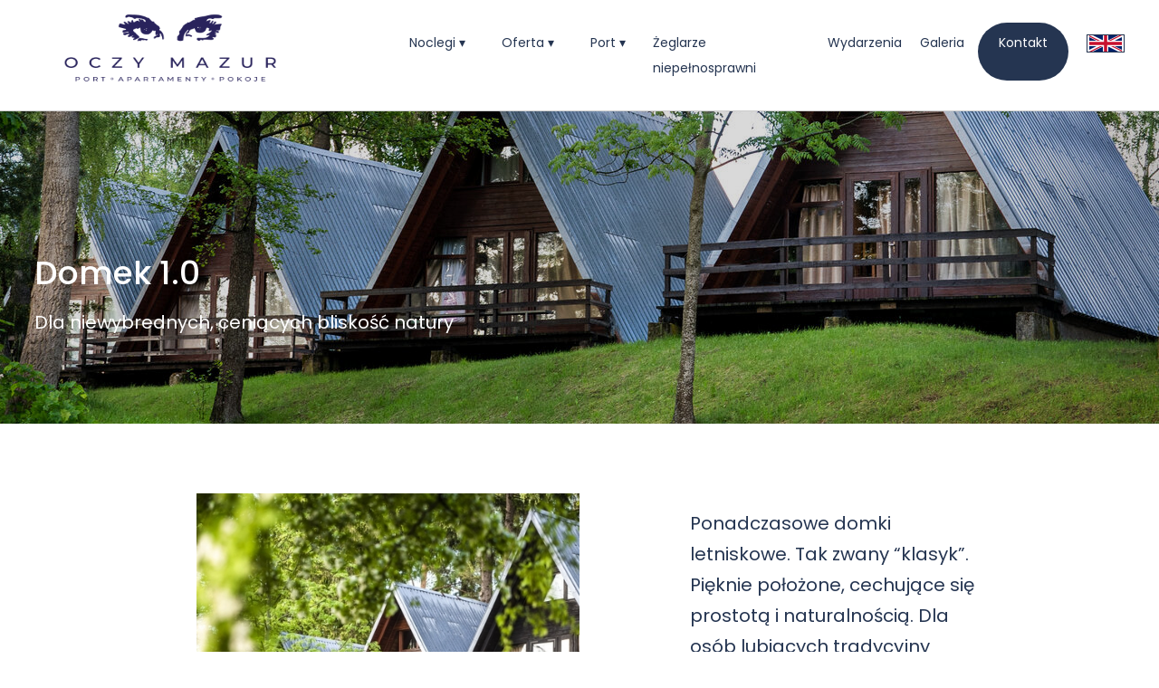

--- FILE ---
content_type: text/html; charset=utf-8
request_url: https://www.oczymazur.pl/domki-1-0
body_size: 4838
content:
<!DOCTYPE html><!-- This site was created in Webflow. https://webflow.com --><!-- Last Published: Wed Jan 14 2026 09:25:04 GMT+0000 (Coordinated Universal Time) --><html data-wf-domain="www.oczymazur.pl" data-wf-page="62324cabd1164a81e68b1c80" data-wf-site="61eff770fb52708365d35a59"><head><meta charset="utf-8"/><title>Domki 1.0</title><meta content="Domki 1.0" property="og:title"/><meta content="Domki 1.0" property="twitter:title"/><meta content="width=device-width, initial-scale=1" name="viewport"/><meta content="Webflow" name="generator"/><link href="https://cdn.prod.website-files.com/61eff770fb52708365d35a59/css/oczymazur.webflow.shared.f6d860f0c.css" rel="stylesheet" type="text/css" integrity="sha384-9thg8MfgZZt2QWKVkJqZu9lvF/Rhx1V9ZJFKsjbF5FCeHaeqdVmT4ijWZsSliwuk" crossorigin="anonymous"/><link href="https://fonts.googleapis.com" rel="preconnect"/><link href="https://fonts.gstatic.com" rel="preconnect" crossorigin="anonymous"/><script src="https://ajax.googleapis.com/ajax/libs/webfont/1.6.26/webfont.js" type="text/javascript"></script><script type="text/javascript">WebFont.load({  google: {    families: ["Poppins:300,regular,500"]  }});</script><script type="text/javascript">!function(o,c){var n=c.documentElement,t=" w-mod-";n.className+=t+"js",("ontouchstart"in o||o.DocumentTouch&&c instanceof DocumentTouch)&&(n.className+=t+"touch")}(window,document);</script><link href="https://cdn.prod.website-files.com/61eff770fb52708365d35a59/6244c2832cf0da182d994f8c_favicon_Obszar%20roboczy%201%20kopia.png" rel="shortcut icon" type="image/x-icon"/><link href="https://cdn.prod.website-files.com/61eff770fb52708365d35a59/6244c2bee4f088e6367cf0d3_favicon_Obszar%20roboczy%201%20kopia%20(1).png" rel="apple-touch-icon"/><style>
  /* reservation panel*/
  #wis2-panel .wis2-panel--horizontal{
  z-index: 10 !important;
  opacity: 1 !important;
   position: relative;
  }

  a{
  color: inherit;
  }
  .w-dropdown-link.w--current{
    color: #222222;
  }
  @media screen and (max-width: 991px){
 .outer > a{ pointer-events:none; }
  }
</style></head><body><div data-animation="default" data-collapse="medium" data-duration="400" data-easing="ease" data-easing2="ease" role="banner" class="navbar w-nav"><div class="div-block"><div class="container navbar w-container"><a href="/" class="brand w-nav-brand"><img src="https://cdn.prod.website-files.com/61eff770fb52708365d35a59/61f7cf9e9ae71a18cdc075b6_logo.png" loading="lazy" alt="" width="383" class="image"/></a><nav role="navigation" class="nav-menu w-nav-menu"><div data-hover="true" data-delay="0" class="dropdown w-dropdown"><div class="nav-link outer w-dropdown-toggle"><a href="/noclegi" class="nav-link">Noclegi ▾</a></div><nav class="dropdown-list-transparent w-dropdown-list"><a href="/pokoje" class="w-dropdown-link">Pokoje</a><a href="/apartamenty" class="w-dropdown-link">Apartamenty</a><a href="/domki" class="w-dropdown-link">Domki</a><a href="/noclegi" class="hidden-resp w-dropdown-link">Zobacz wszystko</a></nav></div><div data-hover="true" data-delay="0" class="dropdown w-dropdown"><div class="nav-link outer w-dropdown-toggle"><a href="/oferta" class="nav-link">Oferta ▾</a></div><nav class="dropdown-list-transparent w-dropdown-list"><a href="/noclegi" class="w-dropdown-link"><span>Goście indywidualni</span></a><a href="/regaty" class="w-dropdown-link">Regaty</a><a href="/wedkarze" class="w-dropdown-link">Wędkarze</a><a href="/oferta-dla-grup" class="w-dropdown-link">Oferta dla grup</a><a href="/oferta-dla-firm" class="w-dropdown-link">Oferta dla firm</a><a href="/egzaminy-zeglarskie-i-motorowodne" class="w-dropdown-link">Egzaminy żeglarskie i motorowodne</a><a href="/oferta" class="hidden-resp w-dropdown-link">Zobacz wszystko</a></nav></div><div data-hover="true" data-delay="0" class="dropdown-3 w-dropdown"><div class="nav-link outer w-dropdown-toggle"><a href="/port" class="nav-link">Port ▾</a></div><nav class="dropdown-list-transparent w-dropdown-list"><a href="/czarter" class="w-dropdown-link">Czarter</a><a href="/uslugi-portowe" class="w-dropdown-link">Usługi portowe</a><a href="/port" class="hidden-resp w-dropdown-link">Zobacz wszystko</a></nav></div><a href="/zeglarze-niepelnosprawni" class="nav-link w-nav-link">Żeglarze niepełnosprawni</a><a href="/wydarzenia" class="nav-link w-nav-link">Wydarzenia</a><a href="/galeria" class="nav-link w-nav-link">Galeria</a><a href="/kontakt" class="nav-link button w-nav-link">Kontakt</a><img src="https://cdn.prod.website-files.com/61eff770fb52708365d35a59/62d5628ee2743a07b4199cb9_Flag_of_the_United_Kingdom.svg" loading="lazy" alt="" class="english"/></nav><div class="menu-button w-nav-button"><div class="icon w-icon-nav-menu"></div></div></div><div class="header-announcement-bar-wrapper"></div></div></div><div class="banner domek-top"><div><div class="container"><h2 class="white">Domek 1.0</h2><p>Dla niewybrednych, ceniących bliskość natury</p></div></div></div><div class="container center"><div class="flexbox center"><div class="container center narrow w-clearfix"><div class="column-50 center"><img src="https://cdn.prod.website-files.com/61eff770fb52708365d35a59/6203b8fa5f8a38f9f23f866e_Domki-min.jpg" loading="lazy" sizes="(max-width: 479px) 88vw, (max-width: 767px) 32vw, 33vw" srcset="https://cdn.prod.website-files.com/61eff770fb52708365d35a59/6203b8fa5f8a38f9f23f866e_Domki-min-p-500.jpeg 500w, https://cdn.prod.website-files.com/61eff770fb52708365d35a59/6203b8fa5f8a38f9f23f866e_Domki-min-p-1080.jpeg 1080w, https://cdn.prod.website-files.com/61eff770fb52708365d35a59/6203b8fa5f8a38f9f23f866e_Domki-min-p-1600.jpeg 1600w, https://cdn.prod.website-files.com/61eff770fb52708365d35a59/6203b8fa5f8a38f9f23f866e_Domki-min-p-2000.jpeg 2000w, https://cdn.prod.website-files.com/61eff770fb52708365d35a59/6203b8fa5f8a38f9f23f866e_Domki-min.jpg 2500w" alt=""/></div><div class="column-50 center"><p class="room-description domki">Ponadczasowe domki letniskowe. Tak zwany “klasyk”. Pięknie położone, cechujące się prostotą i naturalnością. Dla osób lubiących tradycyjny wypoczynek w otoczeniu lasu.<br/>Domek, zwany brdą, zapewnia miejsca noclegowe nawet dla 11 osób. Miejsca noclegowe sprzedawane są na pokoje. Łazienki znajdują się w sanitariacie nieopodal. </p><p class="room-description details">Już od 50 zł/os.<br/>Zapraszamy do kontaktu! <br/><br/>+48 667 666 219<br/>rezerwacje@oczymazur.pl</p></div></div></div></div><div class="container center"><h2>Informacje</h2><div class="flexbox udogodnienia"><div class="img-box information udogodnienia"><img src="https://cdn.prod.website-files.com/61eff770fb52708365d35a59/6212749aef45f2657379a221_ikonki%2Bstrona-03.jpg" loading="lazy" alt="" class="image-2 udogodnienia"/><div class="img-box-descirption information">Parter:<br/>2 pokoje 1-osobowe<br/>1 pokój 2-osobowy<br/>1 pokój 3-osobowy z tarasem<br/><br/>I piętro:<br/>2 pokoje 2-osobowe</div></div><div class="img-box information udogodnienia"><img src="https://cdn.prod.website-files.com/61eff770fb52708365d35a59/6212749a62d614afc8c4dedf_ikonki%2Bstrona-02.jpg" loading="lazy" alt="" class="image-2 udogodnienia"/><div class="img-box-descirption information">Maks. 11 osób</div></div><div class="img-box information udogodnienia"><img src="https://cdn.prod.website-files.com/61eff770fb52708365d35a59/6212749a0ba94dddbd658fbd_ikonki%2Bstrona-07.jpg" loading="lazy" alt="" class="image-2 udogodnienia"/><div class="img-box-descirption information big-block">W domkach nie ma łazienek. Budynek z toaletami oraz prysznicami znajduje się w niedalekiej odległości. Toalety otwarte są całodobowo, zaś prysznice w wyznaczonych godzinach porannych i wieczornych.</div></div><div class="img-box information udogodnienia"><img src="https://cdn.prod.website-files.com/61eff770fb52708365d35a59/6212749a5f6f9c27dd6752c1_ikonki%2Bstrona-04.jpg" loading="lazy" alt="" class="image-2 udogodnienia"/><div class="img-box-descirption information">Parking dodatkowo płatny 20 zł/doba</div></div></div></div><div class="container"><div class="grid"><a href="#" class="w-inline-block w-lightbox"><img src="https://cdn.prod.website-files.com/61eff770fb52708365d35a59/621277b993022eae15cc4b86_MKE_1562.jpg" loading="lazy" alt=""/><script type="application/json" class="w-json">{
  "items": [
    {
      "_id": "example_img",
      "origFileName": "MKE_1562.jpg",
      "fileName": "MKE_1562.jpg",
      "fileSize": 206712,
      "height": 999,
      "url": "https://cdn.prod.website-files.com/61eff770fb52708365d35a59/6232495b6a25eae3bee04a94_MKE_1562.jpg",
      "width": 1496,
      "type": "image"
    }
  ],
  "group": "domki"
}</script></a><a href="#" class="w-inline-block w-lightbox"><img src="https://cdn.prod.website-files.com/61eff770fb52708365d35a59/621277b91629aa544c3237d0_MKE_1568.jpg" loading="lazy" alt=""/><script type="application/json" class="w-json">{
  "items": [
    {
      "_id": "example_img",
      "origFileName": "MKE_1568.jpg",
      "fileName": "MKE_1568.jpg",
      "fileSize": 258652,
      "height": 999,
      "url": "https://cdn.prod.website-files.com/61eff770fb52708365d35a59/6232480a5fd244c5ffe98651_MKE_1568.jpg",
      "width": 1496,
      "type": "image"
    }
  ],
  "group": "domki"
}</script></a><a href="#" class="w-inline-block w-lightbox"><img src="https://cdn.prod.website-files.com/61eff770fb52708365d35a59/621277b86b4ab8077d3812d8_MKE_1572.jpg" loading="lazy" alt=""/><script type="application/json" class="w-json">{
  "items": [
    {
      "_id": "example_img",
      "origFileName": "MKE_1572.jpg",
      "fileName": "MKE_1572.jpg",
      "fileSize": 270982,
      "height": 999,
      "url": "https://cdn.prod.website-files.com/61eff770fb52708365d35a59/62324809e360b15a5fd858ce_MKE_1572.jpg",
      "width": 1496,
      "type": "image"
    }
  ],
  "group": "domki"
}</script></a><a href="#" class="w-inline-block w-lightbox"><img src="https://cdn.prod.website-files.com/61eff770fb52708365d35a59/621277b9883d0bd9d2c6e42f_MKE_1577.jpg" loading="lazy" alt=""/><script type="application/json" class="w-json">{
  "items": [
    {
      "_id": "example_img",
      "origFileName": "MKE_1577.jpg",
      "fileName": "MKE_1577.jpg",
      "fileSize": 265739,
      "height": 999,
      "url": "https://cdn.prod.website-files.com/61eff770fb52708365d35a59/6232480961802c08022cd27c_MKE_1577.jpg",
      "width": 1496,
      "type": "image"
    }
  ],
  "group": "domki"
}</script></a><a href="#" class="w-inline-block w-lightbox"><img src="https://cdn.prod.website-files.com/61eff770fb52708365d35a59/621277b9d99416755d21b71a_MKE_1581.jpg" loading="lazy" alt=""/><script type="application/json" class="w-json">{
  "items": [
    {
      "_id": "example_img",
      "origFileName": "MKE_1581.jpg",
      "fileName": "MKE_1581.jpg",
      "fileSize": 256145,
      "height": 999,
      "url": "https://cdn.prod.website-files.com/61eff770fb52708365d35a59/623248095626e72251df7109_MKE_1581.jpg",
      "width": 1496,
      "type": "image"
    }
  ],
  "group": "domki"
}</script></a><a href="#" class="w-inline-block w-lightbox"><img src="https://cdn.prod.website-files.com/61eff770fb52708365d35a59/621277b9076959e135f0eaec_MKE_1594.jpg" loading="lazy" alt=""/><script type="application/json" class="w-json">{
  "items": [
    {
      "_id": "example_img",
      "origFileName": "MKE_1594.jpg",
      "fileName": "MKE_1594.jpg",
      "fileSize": 73173,
      "height": 334,
      "url": "https://cdn.prod.website-files.com/61eff770fb52708365d35a59/621277b9076959e135f0eaec_MKE_1594.jpg",
      "width": 500,
      "type": "image"
    }
  ],
  "group": "domki"
}</script></a><a href="#" class="w-inline-block w-lightbox"><img src="https://cdn.prod.website-files.com/61eff770fb52708365d35a59/621277b927e79f8520be8e7a_MKE_1599.jpg" loading="lazy" alt=""/><script type="application/json" class="w-json">{
  "items": [
    {
      "_id": "example_img",
      "origFileName": "MKE_1599.jpg",
      "fileName": "MKE_1599.jpg",
      "fileSize": 226002,
      "height": 999,
      "url": "https://cdn.prod.website-files.com/61eff770fb52708365d35a59/6232480845268e232d0b99e2_MKE_1599.jpg",
      "width": 1496,
      "type": "image"
    }
  ],
  "group": "domki"
}</script></a><a href="#" class="w-inline-block w-lightbox"><img src="https://cdn.prod.website-files.com/61eff770fb52708365d35a59/621277b9f0966e53443ea451_MKE_1607.jpg" loading="lazy" alt=""/><script type="application/json" class="w-json">{
  "items": [
    {
      "_id": "example_img",
      "origFileName": "MKE_1607.jpg",
      "fileName": "MKE_1607.jpg",
      "fileSize": 262938,
      "height": 999,
      "url": "https://cdn.prod.website-files.com/61eff770fb52708365d35a59/6232480abfe6c6194120ac8c_MKE_1607.jpg",
      "width": 1496,
      "type": "image"
    }
  ],
  "group": "domki"
}</script></a><a href="#" class="w-inline-block w-lightbox"><img src="https://cdn.prod.website-files.com/61eff770fb52708365d35a59/621277b9281fc755bd067398_MKE_1627.jpg" loading="lazy" alt=""/><script type="application/json" class="w-json">{
  "items": [
    {
      "_id": "example_img",
      "origFileName": "MKE_1627.jpg",
      "fileName": "MKE_1627.jpg",
      "fileSize": 417804,
      "height": 969,
      "url": "https://cdn.prod.website-files.com/61eff770fb52708365d35a59/6232480920c5b66a52ba0f96_MKE_1627.jpg",
      "width": 1496,
      "type": "image"
    }
  ],
  "group": "domki"
}</script></a></div></div><div class="section-dark"><div class="container center flexbox w-clearfix"><div class="column-50 center"><div class="img-box _50"><a href="#" class="img-box-thumbnail w-inline-block"><img src="https://cdn.prod.website-files.com/61eff770fb52708365d35a59/6212b2d27409f0a85db426c2_Zas%C3%B3b%2B11.png" loading="lazy" alt="" class="image-4 gift"/></a><a href="#" class="heading-3 white">Gastronomia i sport</a><div class="img-box-descirption">Zachęcamy do skorzystania z oferty gastronomicznej i sportowej Ośrodka – możliwość wykupienia pojedynczych posiłków oraz korzystania ze sprzętu wodnego znajdującego się na terenie.</div></div></div></div></div><div class="container center underlined-bottom"><h1>Ważne informacje</h1><h4 class="heading-5"><strong>Zameldowanie i wymeldowanie</strong></h4><p class="paragraph-6 underlined-bottom">Przyjazd od: 14:00 <br/>Wyjazd do: 11:00</p></div><div class="section-4"><div class="container"><div class="flexbox"><div class="column-25"><a href="/" class="link-block-2 w-inline-block"><img src="https://cdn.prod.website-files.com/61eff770fb52708365d35a59/6203e399cc445e6c43877142_Logo%20Oczy%20Mazur.png" loading="lazy" width="328" alt="" class="image-7"/></a></div><div class="column-25"><p class="paragraph-5">ul. Moniuszki 24<br/>11-500 Giżycko<br/>+48 667 666 219<br/>biuro@oczymazur.pl</p><a href="/regulamin-oczy-mazur" class="button regulamin w-button">Regulamin</a></div><div class="column-25"><a href="/noclegi" class="footer-link">Noclegi</a><a href="/oferta" class="footer-link">Oferta</a><a href="/port" class="footer-link">Port</a><a href="/zeglarze-niepelnosprawni" class="footer-link">Żeglarze niepełnosprawni</a><a href="/wydarzenia" class="footer-link">Wydarzenia</a><a href="/galeria" class="footer-link">Galeria</a><a href="/kontakt" class="footer-link">Kontakt</a></div><div class="column-25"><div class="w-embed w-iframe"><iframe src="https://www.google.com/maps/embed?pb=!1m18!1m12!1m3!1d2343.0974691160736!2d21.731288315312515!3d54.03653813049003!2m3!1f0!2f0!3f0!3m2!1i1024!2i768!4f13.1!3m3!1m2!1s0x46e18969b7c67375%3A0x6d127c844b82e47a!2sOczy%20Mazur%20%E2%80%93%20Mi%C4%99dzynarodowe%20Centrum%20%C5%BBeglarstwa%20i%20Turystyki%20Wodnej!5e0!3m2!1spl!2spl!4v1647454629111!5m2!1spl!2spl" width="auto" height="auto" style="border:0;" allowfullscreen="" loading="lazy"></iframe></div><p>Odwiedź nas również tutaj:</p><a href="https://www.instagram.com/oczy.mazur/" target="_blank" class="link-block w-inline-block"><img src="https://cdn.prod.website-files.com/61eff770fb52708365d35a59/6203e930971a6350f0f2c1d0_instagram-brands.svg" loading="lazy" width="20" alt=""/></a><a href="https://www.facebook.com/oczy.mazur/" target="_blank" class="link-block w-inline-block"><img src="https://cdn.prod.website-files.com/61eff770fb52708365d35a59/6203e930a488b36f4c03c6cb_facebook-f-brands.svg" loading="lazy" width="20" alt="" class="image-6"/></a></div></div></div></div><script src="https://d3e54v103j8qbb.cloudfront.net/js/jquery-3.5.1.min.dc5e7f18c8.js?site=61eff770fb52708365d35a59" type="text/javascript" integrity="sha256-9/aliU8dGd2tb6OSsuzixeV4y/faTqgFtohetphbbj0=" crossorigin="anonymous"></script><script src="https://cdn.prod.website-files.com/61eff770fb52708365d35a59/js/webflow.schunk.e98f18b1ac98ee42.js" type="text/javascript" integrity="sha384-uSWv6bRl/oNNlKefeGwak2GTR7OdTf+9A0pfV+EGkre5GwfR6i/mpQK5ZlK6F5Lr" crossorigin="anonymous"></script><script src="https://cdn.prod.website-files.com/61eff770fb52708365d35a59/js/webflow.20a50ec2.b6e69dd925e53d03.js" type="text/javascript" integrity="sha384-U0SDLbDdDGbLZohwxVF+WEzAvhe51OOy2WGkkOpHRcCgQerIoPY1tEhS4/7qM2Ev" crossorigin="anonymous"></script><script>
$(".english").click(function(){
window.location.href = location.pathname + '-eng';
});
 
let url = window.location.href
let result = url.slice(0, -4);

  
  $(".polish").click(function(){
window.location.href = result;
});
</script></body></html>

--- FILE ---
content_type: text/css
request_url: https://cdn.prod.website-files.com/61eff770fb52708365d35a59/css/oczymazur.webflow.shared.f6d860f0c.css
body_size: 14822
content:
html {
  -webkit-text-size-adjust: 100%;
  -ms-text-size-adjust: 100%;
  font-family: sans-serif;
}

body {
  margin: 0;
}

article, aside, details, figcaption, figure, footer, header, hgroup, main, menu, nav, section, summary {
  display: block;
}

audio, canvas, progress, video {
  vertical-align: baseline;
  display: inline-block;
}

audio:not([controls]) {
  height: 0;
  display: none;
}

[hidden], template {
  display: none;
}

a {
  background-color: #0000;
}

a:active, a:hover {
  outline: 0;
}

abbr[title] {
  border-bottom: 1px dotted;
}

b, strong {
  font-weight: bold;
}

dfn {
  font-style: italic;
}

h1 {
  margin: .67em 0;
  font-size: 2em;
}

mark {
  color: #000;
  background: #ff0;
}

small {
  font-size: 80%;
}

sub, sup {
  vertical-align: baseline;
  font-size: 75%;
  line-height: 0;
  position: relative;
}

sup {
  top: -.5em;
}

sub {
  bottom: -.25em;
}

img {
  border: 0;
}

svg:not(:root) {
  overflow: hidden;
}

hr {
  box-sizing: content-box;
  height: 0;
}

pre {
  overflow: auto;
}

code, kbd, pre, samp {
  font-family: monospace;
  font-size: 1em;
}

button, input, optgroup, select, textarea {
  color: inherit;
  font: inherit;
  margin: 0;
}

button {
  overflow: visible;
}

button, select {
  text-transform: none;
}

button, html input[type="button"], input[type="reset"] {
  -webkit-appearance: button;
  cursor: pointer;
}

button[disabled], html input[disabled] {
  cursor: default;
}

button::-moz-focus-inner, input::-moz-focus-inner {
  border: 0;
  padding: 0;
}

input {
  line-height: normal;
}

input[type="checkbox"], input[type="radio"] {
  box-sizing: border-box;
  padding: 0;
}

input[type="number"]::-webkit-inner-spin-button, input[type="number"]::-webkit-outer-spin-button {
  height: auto;
}

input[type="search"] {
  -webkit-appearance: none;
}

input[type="search"]::-webkit-search-cancel-button, input[type="search"]::-webkit-search-decoration {
  -webkit-appearance: none;
}

legend {
  border: 0;
  padding: 0;
}

textarea {
  overflow: auto;
}

optgroup {
  font-weight: bold;
}

table {
  border-collapse: collapse;
  border-spacing: 0;
}

td, th {
  padding: 0;
}

@font-face {
  font-family: webflow-icons;
  src: url("[data-uri]") format("truetype");
  font-weight: normal;
  font-style: normal;
}

[class^="w-icon-"], [class*=" w-icon-"] {
  speak: none;
  font-variant: normal;
  text-transform: none;
  -webkit-font-smoothing: antialiased;
  -moz-osx-font-smoothing: grayscale;
  font-style: normal;
  font-weight: normal;
  line-height: 1;
  font-family: webflow-icons !important;
}

.w-icon-slider-right:before {
  content: "";
}

.w-icon-slider-left:before {
  content: "";
}

.w-icon-nav-menu:before {
  content: "";
}

.w-icon-arrow-down:before, .w-icon-dropdown-toggle:before {
  content: "";
}

.w-icon-file-upload-remove:before {
  content: "";
}

.w-icon-file-upload-icon:before {
  content: "";
}

* {
  box-sizing: border-box;
}

html {
  height: 100%;
}

body {
  color: #333;
  background-color: #fff;
  min-height: 100%;
  margin: 0;
  font-family: Arial, sans-serif;
  font-size: 14px;
  line-height: 20px;
}

img {
  vertical-align: middle;
  max-width: 100%;
  display: inline-block;
}

html.w-mod-touch * {
  background-attachment: scroll !important;
}

.w-block {
  display: block;
}

.w-inline-block {
  max-width: 100%;
  display: inline-block;
}

.w-clearfix:before, .w-clearfix:after {
  content: " ";
  grid-area: 1 / 1 / 2 / 2;
  display: table;
}

.w-clearfix:after {
  clear: both;
}

.w-hidden {
  display: none;
}

.w-button {
  color: #fff;
  line-height: inherit;
  cursor: pointer;
  background-color: #3898ec;
  border: 0;
  border-radius: 0;
  padding: 9px 15px;
  text-decoration: none;
  display: inline-block;
}

input.w-button {
  -webkit-appearance: button;
}

html[data-w-dynpage] [data-w-cloak] {
  color: #0000 !important;
}

.w-code-block {
  margin: unset;
}

pre.w-code-block code {
  all: inherit;
}

.w-optimization {
  display: contents;
}

.w-webflow-badge, .w-webflow-badge > img {
  box-sizing: unset;
  width: unset;
  height: unset;
  max-height: unset;
  max-width: unset;
  min-height: unset;
  min-width: unset;
  margin: unset;
  padding: unset;
  float: unset;
  clear: unset;
  border: unset;
  border-radius: unset;
  background: unset;
  background-image: unset;
  background-position: unset;
  background-size: unset;
  background-repeat: unset;
  background-origin: unset;
  background-clip: unset;
  background-attachment: unset;
  background-color: unset;
  box-shadow: unset;
  transform: unset;
  direction: unset;
  font-family: unset;
  font-weight: unset;
  color: unset;
  font-size: unset;
  line-height: unset;
  font-style: unset;
  font-variant: unset;
  text-align: unset;
  letter-spacing: unset;
  -webkit-text-decoration: unset;
  text-decoration: unset;
  text-indent: unset;
  text-transform: unset;
  list-style-type: unset;
  text-shadow: unset;
  vertical-align: unset;
  cursor: unset;
  white-space: unset;
  word-break: unset;
  word-spacing: unset;
  word-wrap: unset;
  transition: unset;
}

.w-webflow-badge {
  white-space: nowrap;
  cursor: pointer;
  box-shadow: 0 0 0 1px #0000001a, 0 1px 3px #0000001a;
  visibility: visible !important;
  opacity: 1 !important;
  z-index: 2147483647 !important;
  color: #aaadb0 !important;
  overflow: unset !important;
  background-color: #fff !important;
  border-radius: 3px !important;
  width: auto !important;
  height: auto !important;
  margin: 0 !important;
  padding: 6px !important;
  font-size: 12px !important;
  line-height: 14px !important;
  text-decoration: none !important;
  display: inline-block !important;
  position: fixed !important;
  inset: auto 12px 12px auto !important;
  transform: none !important;
}

.w-webflow-badge > img {
  position: unset;
  visibility: unset !important;
  opacity: 1 !important;
  vertical-align: middle !important;
  display: inline-block !important;
}

h1, h2, h3, h4, h5, h6 {
  margin-bottom: 10px;
  font-weight: bold;
}

h1 {
  margin-top: 20px;
  font-size: 38px;
  line-height: 44px;
}

h2 {
  margin-top: 20px;
  font-size: 32px;
  line-height: 36px;
}

h3 {
  margin-top: 20px;
  font-size: 24px;
  line-height: 30px;
}

h4 {
  margin-top: 10px;
  font-size: 18px;
  line-height: 24px;
}

h5 {
  margin-top: 10px;
  font-size: 14px;
  line-height: 20px;
}

h6 {
  margin-top: 10px;
  font-size: 12px;
  line-height: 18px;
}

p {
  margin-top: 0;
  margin-bottom: 10px;
}

blockquote {
  border-left: 5px solid #e2e2e2;
  margin: 0 0 10px;
  padding: 10px 20px;
  font-size: 18px;
  line-height: 22px;
}

figure {
  margin: 0 0 10px;
}

figcaption {
  text-align: center;
  margin-top: 5px;
}

ul, ol {
  margin-top: 0;
  margin-bottom: 10px;
  padding-left: 40px;
}

.w-list-unstyled {
  padding-left: 0;
  list-style: none;
}

.w-embed:before, .w-embed:after {
  content: " ";
  grid-area: 1 / 1 / 2 / 2;
  display: table;
}

.w-embed:after {
  clear: both;
}

.w-video {
  width: 100%;
  padding: 0;
  position: relative;
}

.w-video iframe, .w-video object, .w-video embed {
  border: none;
  width: 100%;
  height: 100%;
  position: absolute;
  top: 0;
  left: 0;
}

fieldset {
  border: 0;
  margin: 0;
  padding: 0;
}

button, [type="button"], [type="reset"] {
  cursor: pointer;
  -webkit-appearance: button;
  border: 0;
}

.w-form {
  margin: 0 0 15px;
}

.w-form-done {
  text-align: center;
  background-color: #ddd;
  padding: 20px;
  display: none;
}

.w-form-fail {
  background-color: #ffdede;
  margin-top: 10px;
  padding: 10px;
  display: none;
}

label {
  margin-bottom: 5px;
  font-weight: bold;
  display: block;
}

.w-input, .w-select {
  color: #333;
  vertical-align: middle;
  background-color: #fff;
  border: 1px solid #ccc;
  width: 100%;
  height: 38px;
  margin-bottom: 10px;
  padding: 8px 12px;
  font-size: 14px;
  line-height: 1.42857;
  display: block;
}

.w-input::placeholder, .w-select::placeholder {
  color: #999;
}

.w-input:focus, .w-select:focus {
  border-color: #3898ec;
  outline: 0;
}

.w-input[disabled], .w-select[disabled], .w-input[readonly], .w-select[readonly], fieldset[disabled] .w-input, fieldset[disabled] .w-select {
  cursor: not-allowed;
}

.w-input[disabled]:not(.w-input-disabled), .w-select[disabled]:not(.w-input-disabled), .w-input[readonly], .w-select[readonly], fieldset[disabled]:not(.w-input-disabled) .w-input, fieldset[disabled]:not(.w-input-disabled) .w-select {
  background-color: #eee;
}

textarea.w-input, textarea.w-select {
  height: auto;
}

.w-select {
  background-color: #f3f3f3;
}

.w-select[multiple] {
  height: auto;
}

.w-form-label {
  cursor: pointer;
  margin-bottom: 0;
  font-weight: normal;
  display: inline-block;
}

.w-radio {
  margin-bottom: 5px;
  padding-left: 20px;
  display: block;
}

.w-radio:before, .w-radio:after {
  content: " ";
  grid-area: 1 / 1 / 2 / 2;
  display: table;
}

.w-radio:after {
  clear: both;
}

.w-radio-input {
  float: left;
  margin: 3px 0 0 -20px;
  line-height: normal;
}

.w-file-upload {
  margin-bottom: 10px;
  display: block;
}

.w-file-upload-input {
  opacity: 0;
  z-index: -100;
  width: .1px;
  height: .1px;
  position: absolute;
  overflow: hidden;
}

.w-file-upload-default, .w-file-upload-uploading, .w-file-upload-success {
  color: #333;
  display: inline-block;
}

.w-file-upload-error {
  margin-top: 10px;
  display: block;
}

.w-file-upload-default.w-hidden, .w-file-upload-uploading.w-hidden, .w-file-upload-error.w-hidden, .w-file-upload-success.w-hidden {
  display: none;
}

.w-file-upload-uploading-btn {
  cursor: pointer;
  background-color: #fafafa;
  border: 1px solid #ccc;
  margin: 0;
  padding: 8px 12px;
  font-size: 14px;
  font-weight: normal;
  display: flex;
}

.w-file-upload-file {
  background-color: #fafafa;
  border: 1px solid #ccc;
  flex-grow: 1;
  justify-content: space-between;
  margin: 0;
  padding: 8px 9px 8px 11px;
  display: flex;
}

.w-file-upload-file-name {
  font-size: 14px;
  font-weight: normal;
  display: block;
}

.w-file-remove-link {
  cursor: pointer;
  width: auto;
  height: auto;
  margin-top: 3px;
  margin-left: 10px;
  padding: 3px;
  display: block;
}

.w-icon-file-upload-remove {
  margin: auto;
  font-size: 10px;
}

.w-file-upload-error-msg {
  color: #ea384c;
  padding: 2px 0;
  display: inline-block;
}

.w-file-upload-info {
  padding: 0 12px;
  line-height: 38px;
  display: inline-block;
}

.w-file-upload-label {
  cursor: pointer;
  background-color: #fafafa;
  border: 1px solid #ccc;
  margin: 0;
  padding: 8px 12px;
  font-size: 14px;
  font-weight: normal;
  display: inline-block;
}

.w-icon-file-upload-icon, .w-icon-file-upload-uploading {
  width: 20px;
  margin-right: 8px;
  display: inline-block;
}

.w-icon-file-upload-uploading {
  height: 20px;
}

.w-container {
  max-width: 940px;
  margin-left: auto;
  margin-right: auto;
}

.w-container:before, .w-container:after {
  content: " ";
  grid-area: 1 / 1 / 2 / 2;
  display: table;
}

.w-container:after {
  clear: both;
}

.w-container .w-row {
  margin-left: -10px;
  margin-right: -10px;
}

.w-row:before, .w-row:after {
  content: " ";
  grid-area: 1 / 1 / 2 / 2;
  display: table;
}

.w-row:after {
  clear: both;
}

.w-row .w-row {
  margin-left: 0;
  margin-right: 0;
}

.w-col {
  float: left;
  width: 100%;
  min-height: 1px;
  padding-left: 10px;
  padding-right: 10px;
  position: relative;
}

.w-col .w-col {
  padding-left: 0;
  padding-right: 0;
}

.w-col-1 {
  width: 8.33333%;
}

.w-col-2 {
  width: 16.6667%;
}

.w-col-3 {
  width: 25%;
}

.w-col-4 {
  width: 33.3333%;
}

.w-col-5 {
  width: 41.6667%;
}

.w-col-6 {
  width: 50%;
}

.w-col-7 {
  width: 58.3333%;
}

.w-col-8 {
  width: 66.6667%;
}

.w-col-9 {
  width: 75%;
}

.w-col-10 {
  width: 83.3333%;
}

.w-col-11 {
  width: 91.6667%;
}

.w-col-12 {
  width: 100%;
}

.w-hidden-main {
  display: none !important;
}

@media screen and (max-width: 991px) {
  .w-container {
    max-width: 728px;
  }

  .w-hidden-main {
    display: inherit !important;
  }

  .w-hidden-medium {
    display: none !important;
  }

  .w-col-medium-1 {
    width: 8.33333%;
  }

  .w-col-medium-2 {
    width: 16.6667%;
  }

  .w-col-medium-3 {
    width: 25%;
  }

  .w-col-medium-4 {
    width: 33.3333%;
  }

  .w-col-medium-5 {
    width: 41.6667%;
  }

  .w-col-medium-6 {
    width: 50%;
  }

  .w-col-medium-7 {
    width: 58.3333%;
  }

  .w-col-medium-8 {
    width: 66.6667%;
  }

  .w-col-medium-9 {
    width: 75%;
  }

  .w-col-medium-10 {
    width: 83.3333%;
  }

  .w-col-medium-11 {
    width: 91.6667%;
  }

  .w-col-medium-12 {
    width: 100%;
  }

  .w-col-stack {
    width: 100%;
    left: auto;
    right: auto;
  }
}

@media screen and (max-width: 767px) {
  .w-hidden-main, .w-hidden-medium {
    display: inherit !important;
  }

  .w-hidden-small {
    display: none !important;
  }

  .w-row, .w-container .w-row {
    margin-left: 0;
    margin-right: 0;
  }

  .w-col {
    width: 100%;
    left: auto;
    right: auto;
  }

  .w-col-small-1 {
    width: 8.33333%;
  }

  .w-col-small-2 {
    width: 16.6667%;
  }

  .w-col-small-3 {
    width: 25%;
  }

  .w-col-small-4 {
    width: 33.3333%;
  }

  .w-col-small-5 {
    width: 41.6667%;
  }

  .w-col-small-6 {
    width: 50%;
  }

  .w-col-small-7 {
    width: 58.3333%;
  }

  .w-col-small-8 {
    width: 66.6667%;
  }

  .w-col-small-9 {
    width: 75%;
  }

  .w-col-small-10 {
    width: 83.3333%;
  }

  .w-col-small-11 {
    width: 91.6667%;
  }

  .w-col-small-12 {
    width: 100%;
  }
}

@media screen and (max-width: 479px) {
  .w-container {
    max-width: none;
  }

  .w-hidden-main, .w-hidden-medium, .w-hidden-small {
    display: inherit !important;
  }

  .w-hidden-tiny {
    display: none !important;
  }

  .w-col {
    width: 100%;
  }

  .w-col-tiny-1 {
    width: 8.33333%;
  }

  .w-col-tiny-2 {
    width: 16.6667%;
  }

  .w-col-tiny-3 {
    width: 25%;
  }

  .w-col-tiny-4 {
    width: 33.3333%;
  }

  .w-col-tiny-5 {
    width: 41.6667%;
  }

  .w-col-tiny-6 {
    width: 50%;
  }

  .w-col-tiny-7 {
    width: 58.3333%;
  }

  .w-col-tiny-8 {
    width: 66.6667%;
  }

  .w-col-tiny-9 {
    width: 75%;
  }

  .w-col-tiny-10 {
    width: 83.3333%;
  }

  .w-col-tiny-11 {
    width: 91.6667%;
  }

  .w-col-tiny-12 {
    width: 100%;
  }
}

.w-widget {
  position: relative;
}

.w-widget-map {
  width: 100%;
  height: 400px;
}

.w-widget-map label {
  width: auto;
  display: inline;
}

.w-widget-map img {
  max-width: inherit;
}

.w-widget-map .gm-style-iw {
  text-align: center;
}

.w-widget-map .gm-style-iw > button {
  display: none !important;
}

.w-widget-twitter {
  overflow: hidden;
}

.w-widget-twitter-count-shim {
  vertical-align: top;
  text-align: center;
  background: #fff;
  border: 1px solid #758696;
  border-radius: 3px;
  width: 28px;
  height: 20px;
  display: inline-block;
  position: relative;
}

.w-widget-twitter-count-shim * {
  pointer-events: none;
  -webkit-user-select: none;
  user-select: none;
}

.w-widget-twitter-count-shim .w-widget-twitter-count-inner {
  text-align: center;
  color: #999;
  font-family: serif;
  font-size: 15px;
  line-height: 12px;
  position: relative;
}

.w-widget-twitter-count-shim .w-widget-twitter-count-clear {
  display: block;
  position: relative;
}

.w-widget-twitter-count-shim.w--large {
  width: 36px;
  height: 28px;
}

.w-widget-twitter-count-shim.w--large .w-widget-twitter-count-inner {
  font-size: 18px;
  line-height: 18px;
}

.w-widget-twitter-count-shim:not(.w--vertical) {
  margin-left: 5px;
  margin-right: 8px;
}

.w-widget-twitter-count-shim:not(.w--vertical).w--large {
  margin-left: 6px;
}

.w-widget-twitter-count-shim:not(.w--vertical):before, .w-widget-twitter-count-shim:not(.w--vertical):after {
  content: " ";
  pointer-events: none;
  border: solid #0000;
  width: 0;
  height: 0;
  position: absolute;
  top: 50%;
  left: 0;
}

.w-widget-twitter-count-shim:not(.w--vertical):before {
  border-width: 4px;
  border-color: #75869600 #5d6c7b #75869600 #75869600;
  margin-top: -4px;
  margin-left: -9px;
}

.w-widget-twitter-count-shim:not(.w--vertical).w--large:before {
  border-width: 5px;
  margin-top: -5px;
  margin-left: -10px;
}

.w-widget-twitter-count-shim:not(.w--vertical):after {
  border-width: 4px;
  border-color: #fff0 #fff #fff0 #fff0;
  margin-top: -4px;
  margin-left: -8px;
}

.w-widget-twitter-count-shim:not(.w--vertical).w--large:after {
  border-width: 5px;
  margin-top: -5px;
  margin-left: -9px;
}

.w-widget-twitter-count-shim.w--vertical {
  width: 61px;
  height: 33px;
  margin-bottom: 8px;
}

.w-widget-twitter-count-shim.w--vertical:before, .w-widget-twitter-count-shim.w--vertical:after {
  content: " ";
  pointer-events: none;
  border: solid #0000;
  width: 0;
  height: 0;
  position: absolute;
  top: 100%;
  left: 50%;
}

.w-widget-twitter-count-shim.w--vertical:before {
  border-width: 5px;
  border-color: #5d6c7b #75869600 #75869600;
  margin-left: -5px;
}

.w-widget-twitter-count-shim.w--vertical:after {
  border-width: 4px;
  border-color: #fff #fff0 #fff0;
  margin-left: -4px;
}

.w-widget-twitter-count-shim.w--vertical .w-widget-twitter-count-inner {
  font-size: 18px;
  line-height: 22px;
}

.w-widget-twitter-count-shim.w--vertical.w--large {
  width: 76px;
}

.w-background-video {
  color: #fff;
  height: 500px;
  position: relative;
  overflow: hidden;
}

.w-background-video > video {
  object-fit: cover;
  z-index: -100;
  background-position: 50%;
  background-size: cover;
  width: 100%;
  height: 100%;
  margin: auto;
  position: absolute;
  inset: -100%;
}

.w-background-video > video::-webkit-media-controls-start-playback-button {
  -webkit-appearance: none;
  display: none !important;
}

.w-background-video--control {
  background-color: #0000;
  padding: 0;
  position: absolute;
  bottom: 1em;
  right: 1em;
}

.w-background-video--control > [hidden] {
  display: none !important;
}

.w-slider {
  text-align: center;
  clear: both;
  -webkit-tap-highlight-color: #0000;
  tap-highlight-color: #0000;
  background: #ddd;
  height: 300px;
  position: relative;
}

.w-slider-mask {
  z-index: 1;
  white-space: nowrap;
  height: 100%;
  display: block;
  position: relative;
  left: 0;
  right: 0;
  overflow: hidden;
}

.w-slide {
  vertical-align: top;
  white-space: normal;
  text-align: left;
  width: 100%;
  height: 100%;
  display: inline-block;
  position: relative;
}

.w-slider-nav {
  z-index: 2;
  text-align: center;
  -webkit-tap-highlight-color: #0000;
  tap-highlight-color: #0000;
  height: 40px;
  margin: auto;
  padding-top: 10px;
  position: absolute;
  inset: auto 0 0;
}

.w-slider-nav.w-round > div {
  border-radius: 100%;
}

.w-slider-nav.w-num > div {
  font-size: inherit;
  line-height: inherit;
  width: auto;
  height: auto;
  padding: .2em .5em;
}

.w-slider-nav.w-shadow > div {
  box-shadow: 0 0 3px #3336;
}

.w-slider-nav-invert {
  color: #fff;
}

.w-slider-nav-invert > div {
  background-color: #2226;
}

.w-slider-nav-invert > div.w-active {
  background-color: #222;
}

.w-slider-dot {
  cursor: pointer;
  background-color: #fff6;
  width: 1em;
  height: 1em;
  margin: 0 3px .5em;
  transition: background-color .1s, color .1s;
  display: inline-block;
  position: relative;
}

.w-slider-dot.w-active {
  background-color: #fff;
}

.w-slider-dot:focus {
  outline: none;
  box-shadow: 0 0 0 2px #fff;
}

.w-slider-dot:focus.w-active {
  box-shadow: none;
}

.w-slider-arrow-left, .w-slider-arrow-right {
  cursor: pointer;
  color: #fff;
  -webkit-tap-highlight-color: #0000;
  tap-highlight-color: #0000;
  -webkit-user-select: none;
  user-select: none;
  width: 80px;
  margin: auto;
  font-size: 40px;
  position: absolute;
  inset: 0;
  overflow: hidden;
}

.w-slider-arrow-left [class^="w-icon-"], .w-slider-arrow-right [class^="w-icon-"], .w-slider-arrow-left [class*=" w-icon-"], .w-slider-arrow-right [class*=" w-icon-"] {
  position: absolute;
}

.w-slider-arrow-left:focus, .w-slider-arrow-right:focus {
  outline: 0;
}

.w-slider-arrow-left {
  z-index: 3;
  right: auto;
}

.w-slider-arrow-right {
  z-index: 4;
  left: auto;
}

.w-icon-slider-left, .w-icon-slider-right {
  width: 1em;
  height: 1em;
  margin: auto;
  inset: 0;
}

.w-slider-aria-label {
  clip: rect(0 0 0 0);
  border: 0;
  width: 1px;
  height: 1px;
  margin: -1px;
  padding: 0;
  position: absolute;
  overflow: hidden;
}

.w-slider-force-show {
  display: block !important;
}

.w-dropdown {
  text-align: left;
  z-index: 900;
  margin-left: auto;
  margin-right: auto;
  display: inline-block;
  position: relative;
}

.w-dropdown-btn, .w-dropdown-toggle, .w-dropdown-link {
  vertical-align: top;
  color: #222;
  text-align: left;
  white-space: nowrap;
  margin-left: auto;
  margin-right: auto;
  padding: 20px;
  text-decoration: none;
  position: relative;
}

.w-dropdown-toggle {
  -webkit-user-select: none;
  user-select: none;
  cursor: pointer;
  padding-right: 40px;
  display: inline-block;
}

.w-dropdown-toggle:focus {
  outline: 0;
}

.w-icon-dropdown-toggle {
  width: 1em;
  height: 1em;
  margin: auto 20px auto auto;
  position: absolute;
  top: 0;
  bottom: 0;
  right: 0;
}

.w-dropdown-list {
  background: #ddd;
  min-width: 100%;
  display: none;
  position: absolute;
}

.w-dropdown-list.w--open {
  display: block;
}

.w-dropdown-link {
  color: #222;
  padding: 10px 20px;
  display: block;
}

.w-dropdown-link.w--current {
  color: #0082f3;
}

.w-dropdown-link:focus {
  outline: 0;
}

@media screen and (max-width: 767px) {
  .w-nav-brand {
    padding-left: 10px;
  }
}

.w-lightbox-backdrop {
  cursor: auto;
  letter-spacing: normal;
  text-indent: 0;
  text-shadow: none;
  text-transform: none;
  visibility: visible;
  white-space: normal;
  word-break: normal;
  word-spacing: normal;
  word-wrap: normal;
  color: #fff;
  text-align: center;
  z-index: 2000;
  opacity: 0;
  -webkit-user-select: none;
  -moz-user-select: none;
  -webkit-tap-highlight-color: transparent;
  background: #000000e6;
  outline: 0;
  font-family: Helvetica Neue, Helvetica, Ubuntu, Segoe UI, Verdana, sans-serif;
  font-size: 17px;
  font-style: normal;
  font-weight: 300;
  line-height: 1.2;
  list-style: disc;
  position: fixed;
  inset: 0;
  -webkit-transform: translate(0);
}

.w-lightbox-backdrop, .w-lightbox-container {
  -webkit-overflow-scrolling: touch;
  height: 100%;
  overflow: auto;
}

.w-lightbox-content {
  height: 100vh;
  position: relative;
  overflow: hidden;
}

.w-lightbox-view {
  opacity: 0;
  width: 100vw;
  height: 100vh;
  position: absolute;
}

.w-lightbox-view:before {
  content: "";
  height: 100vh;
}

.w-lightbox-group, .w-lightbox-group .w-lightbox-view, .w-lightbox-group .w-lightbox-view:before {
  height: 86vh;
}

.w-lightbox-frame, .w-lightbox-view:before {
  vertical-align: middle;
  display: inline-block;
}

.w-lightbox-figure {
  margin: 0;
  position: relative;
}

.w-lightbox-group .w-lightbox-figure {
  cursor: pointer;
}

.w-lightbox-img {
  width: auto;
  max-width: none;
  height: auto;
}

.w-lightbox-image {
  float: none;
  max-width: 100vw;
  max-height: 100vh;
  display: block;
}

.w-lightbox-group .w-lightbox-image {
  max-height: 86vh;
}

.w-lightbox-caption {
  text-align: left;
  text-overflow: ellipsis;
  white-space: nowrap;
  background: #0006;
  padding: .5em 1em;
  position: absolute;
  bottom: 0;
  left: 0;
  right: 0;
  overflow: hidden;
}

.w-lightbox-embed {
  width: 100%;
  height: 100%;
  position: absolute;
  inset: 0;
}

.w-lightbox-control {
  cursor: pointer;
  background-position: center;
  background-repeat: no-repeat;
  background-size: 24px;
  width: 4em;
  transition: all .3s;
  position: absolute;
  top: 0;
}

.w-lightbox-left {
  background-image: url("[data-uri]");
  display: none;
  bottom: 0;
  left: 0;
}

.w-lightbox-right {
  background-image: url("[data-uri]");
  display: none;
  bottom: 0;
  right: 0;
}

.w-lightbox-close {
  background-image: url("[data-uri]");
  background-size: 18px;
  height: 2.6em;
  right: 0;
}

.w-lightbox-strip {
  white-space: nowrap;
  padding: 0 1vh;
  line-height: 0;
  position: absolute;
  bottom: 0;
  left: 0;
  right: 0;
  overflow: auto hidden;
}

.w-lightbox-item {
  box-sizing: content-box;
  cursor: pointer;
  width: 10vh;
  padding: 2vh 1vh;
  display: inline-block;
  -webkit-transform: translate3d(0, 0, 0);
}

.w-lightbox-active {
  opacity: .3;
}

.w-lightbox-thumbnail {
  background: #222;
  height: 10vh;
  position: relative;
  overflow: hidden;
}

.w-lightbox-thumbnail-image {
  position: absolute;
  top: 0;
  left: 0;
}

.w-lightbox-thumbnail .w-lightbox-tall {
  width: 100%;
  top: 50%;
  transform: translate(0, -50%);
}

.w-lightbox-thumbnail .w-lightbox-wide {
  height: 100%;
  left: 50%;
  transform: translate(-50%);
}

.w-lightbox-spinner {
  box-sizing: border-box;
  border: 5px solid #0006;
  border-radius: 50%;
  width: 40px;
  height: 40px;
  margin-top: -20px;
  margin-left: -20px;
  animation: .8s linear infinite spin;
  position: absolute;
  top: 50%;
  left: 50%;
}

.w-lightbox-spinner:after {
  content: "";
  border: 3px solid #0000;
  border-bottom-color: #fff;
  border-radius: 50%;
  position: absolute;
  inset: -4px;
}

.w-lightbox-hide {
  display: none;
}

.w-lightbox-noscroll {
  overflow: hidden;
}

@media (min-width: 768px) {
  .w-lightbox-content {
    height: 96vh;
    margin-top: 2vh;
  }

  .w-lightbox-view, .w-lightbox-view:before {
    height: 96vh;
  }

  .w-lightbox-group, .w-lightbox-group .w-lightbox-view, .w-lightbox-group .w-lightbox-view:before {
    height: 84vh;
  }

  .w-lightbox-image {
    max-width: 96vw;
    max-height: 96vh;
  }

  .w-lightbox-group .w-lightbox-image {
    max-width: 82.3vw;
    max-height: 84vh;
  }

  .w-lightbox-left, .w-lightbox-right {
    opacity: .5;
    display: block;
  }

  .w-lightbox-close {
    opacity: .8;
  }

  .w-lightbox-control:hover {
    opacity: 1;
  }
}

.w-lightbox-inactive, .w-lightbox-inactive:hover {
  opacity: 0;
}

.w-richtext:before, .w-richtext:after {
  content: " ";
  grid-area: 1 / 1 / 2 / 2;
  display: table;
}

.w-richtext:after {
  clear: both;
}

.w-richtext[contenteditable="true"]:before, .w-richtext[contenteditable="true"]:after {
  white-space: initial;
}

.w-richtext ol, .w-richtext ul {
  overflow: hidden;
}

.w-richtext .w-richtext-figure-selected.w-richtext-figure-type-video div:after, .w-richtext .w-richtext-figure-selected[data-rt-type="video"] div:after, .w-richtext .w-richtext-figure-selected.w-richtext-figure-type-image div, .w-richtext .w-richtext-figure-selected[data-rt-type="image"] div {
  outline: 2px solid #2895f7;
}

.w-richtext figure.w-richtext-figure-type-video > div:after, .w-richtext figure[data-rt-type="video"] > div:after {
  content: "";
  display: none;
  position: absolute;
  inset: 0;
}

.w-richtext figure {
  max-width: 60%;
  position: relative;
}

.w-richtext figure > div:before {
  cursor: default !important;
}

.w-richtext figure img {
  width: 100%;
}

.w-richtext figure figcaption.w-richtext-figcaption-placeholder {
  opacity: .6;
}

.w-richtext figure div {
  color: #0000;
  font-size: 0;
}

.w-richtext figure.w-richtext-figure-type-image, .w-richtext figure[data-rt-type="image"] {
  display: table;
}

.w-richtext figure.w-richtext-figure-type-image > div, .w-richtext figure[data-rt-type="image"] > div {
  display: inline-block;
}

.w-richtext figure.w-richtext-figure-type-image > figcaption, .w-richtext figure[data-rt-type="image"] > figcaption {
  caption-side: bottom;
  display: table-caption;
}

.w-richtext figure.w-richtext-figure-type-video, .w-richtext figure[data-rt-type="video"] {
  width: 60%;
  height: 0;
}

.w-richtext figure.w-richtext-figure-type-video iframe, .w-richtext figure[data-rt-type="video"] iframe {
  width: 100%;
  height: 100%;
  position: absolute;
  top: 0;
  left: 0;
}

.w-richtext figure.w-richtext-figure-type-video > div, .w-richtext figure[data-rt-type="video"] > div {
  width: 100%;
}

.w-richtext figure.w-richtext-align-center {
  clear: both;
  margin-left: auto;
  margin-right: auto;
}

.w-richtext figure.w-richtext-align-center.w-richtext-figure-type-image > div, .w-richtext figure.w-richtext-align-center[data-rt-type="image"] > div {
  max-width: 100%;
}

.w-richtext figure.w-richtext-align-normal {
  clear: both;
}

.w-richtext figure.w-richtext-align-fullwidth {
  text-align: center;
  clear: both;
  width: 100%;
  max-width: 100%;
  margin-left: auto;
  margin-right: auto;
  display: block;
}

.w-richtext figure.w-richtext-align-fullwidth > div {
  padding-bottom: inherit;
  display: inline-block;
}

.w-richtext figure.w-richtext-align-fullwidth > figcaption {
  display: block;
}

.w-richtext figure.w-richtext-align-floatleft {
  float: left;
  clear: none;
  margin-right: 15px;
}

.w-richtext figure.w-richtext-align-floatright {
  float: right;
  clear: none;
  margin-left: 15px;
}

.w-nav {
  z-index: 1000;
  background: #ddd;
  position: relative;
}

.w-nav:before, .w-nav:after {
  content: " ";
  grid-area: 1 / 1 / 2 / 2;
  display: table;
}

.w-nav:after {
  clear: both;
}

.w-nav-brand {
  float: left;
  color: #333;
  text-decoration: none;
  position: relative;
}

.w-nav-link {
  vertical-align: top;
  color: #222;
  text-align: left;
  margin-left: auto;
  margin-right: auto;
  padding: 20px;
  text-decoration: none;
  display: inline-block;
  position: relative;
}

.w-nav-link.w--current {
  color: #0082f3;
}

.w-nav-menu {
  float: right;
  position: relative;
}

[data-nav-menu-open] {
  text-align: center;
  background: #c8c8c8;
  min-width: 200px;
  position: absolute;
  top: 100%;
  left: 0;
  right: 0;
  overflow: visible;
  display: block !important;
}

.w--nav-link-open {
  display: block;
  position: relative;
}

.w-nav-overlay {
  width: 100%;
  display: none;
  position: absolute;
  top: 100%;
  left: 0;
  right: 0;
  overflow: hidden;
}

.w-nav-overlay [data-nav-menu-open] {
  top: 0;
}

.w-nav[data-animation="over-left"] .w-nav-overlay {
  width: auto;
}

.w-nav[data-animation="over-left"] .w-nav-overlay, .w-nav[data-animation="over-left"] [data-nav-menu-open] {
  z-index: 1;
  top: 0;
  right: auto;
}

.w-nav[data-animation="over-right"] .w-nav-overlay {
  width: auto;
}

.w-nav[data-animation="over-right"] .w-nav-overlay, .w-nav[data-animation="over-right"] [data-nav-menu-open] {
  z-index: 1;
  top: 0;
  left: auto;
}

.w-nav-button {
  float: right;
  cursor: pointer;
  -webkit-tap-highlight-color: #0000;
  tap-highlight-color: #0000;
  -webkit-user-select: none;
  user-select: none;
  padding: 18px;
  font-size: 24px;
  display: none;
  position: relative;
}

.w-nav-button:focus {
  outline: 0;
}

.w-nav-button.w--open {
  color: #fff;
  background-color: #c8c8c8;
}

.w-nav[data-collapse="all"] .w-nav-menu {
  display: none;
}

.w-nav[data-collapse="all"] .w-nav-button, .w--nav-dropdown-open, .w--nav-dropdown-toggle-open {
  display: block;
}

.w--nav-dropdown-list-open {
  position: static;
}

@media screen and (max-width: 991px) {
  .w-nav[data-collapse="medium"] .w-nav-menu {
    display: none;
  }

  .w-nav[data-collapse="medium"] .w-nav-button {
    display: block;
  }
}

@media screen and (max-width: 767px) {
  .w-nav[data-collapse="small"] .w-nav-menu {
    display: none;
  }

  .w-nav[data-collapse="small"] .w-nav-button {
    display: block;
  }

  .w-nav-brand {
    padding-left: 10px;
  }
}

@media screen and (max-width: 479px) {
  .w-nav[data-collapse="tiny"] .w-nav-menu {
    display: none;
  }

  .w-nav[data-collapse="tiny"] .w-nav-button {
    display: block;
  }
}

.w-tabs {
  position: relative;
}

.w-tabs:before, .w-tabs:after {
  content: " ";
  grid-area: 1 / 1 / 2 / 2;
  display: table;
}

.w-tabs:after {
  clear: both;
}

.w-tab-menu {
  position: relative;
}

.w-tab-link {
  vertical-align: top;
  text-align: left;
  cursor: pointer;
  color: #222;
  background-color: #ddd;
  padding: 9px 30px;
  text-decoration: none;
  display: inline-block;
  position: relative;
}

.w-tab-link.w--current {
  background-color: #c8c8c8;
}

.w-tab-link:focus {
  outline: 0;
}

.w-tab-content {
  display: block;
  position: relative;
  overflow: hidden;
}

.w-tab-pane {
  display: none;
  position: relative;
}

.w--tab-active {
  display: block;
}

@media screen and (max-width: 479px) {
  .w-tab-link {
    display: block;
  }
}

.w-ix-emptyfix:after {
  content: "";
}

@keyframes spin {
  0% {
    transform: rotate(0);
  }

  100% {
    transform: rotate(360deg);
  }
}

.w-dyn-empty {
  background-color: #ddd;
  padding: 10px;
}

.w-dyn-hide, .w-dyn-bind-empty, .w-condition-invisible {
  display: none !important;
}

.wf-layout-layout {
  display: grid;
}

@font-face {
  font-family: "Fa 400";
  src: url("https://cdn.prod.website-files.com/61eff770fb52708365d35a59/6203eb18e2c722110fc3bd42_fa-regular-400.ttf") format("truetype");
  font-weight: 400;
  font-style: normal;
  font-display: swap;
}

:root {
  --white: white;
  --black: black;
}

body {
  color: #253551;
  font-family: Poppins, sans-serif;
  font-size: 14px;
  line-height: 20px;
}

h2 {
  color: #253551;
  margin-top: 2rem;
  margin-bottom: 10px;
  font-family: Poppins, sans-serif;
  font-size: 36px;
  font-weight: 500;
  line-height: 36px;
}

h3 {
  text-transform: uppercase;
  margin-top: 20px;
  margin-bottom: 10px;
  font-size: 20px;
  font-weight: 300;
  line-height: 30px;
}

h4 {
  margin-top: 10px;
  margin-bottom: 10px;
  font-size: 16px;
  font-weight: 400;
  line-height: 24px;
}

p {
  margin-top: 1rem;
  margin-bottom: 10px;
  font-family: Poppins, sans-serif;
}

a {
  text-decoration: underline;
}

li {
  padding-bottom: 10px;
}

form {
  text-align: center;
  max-width: 700px;
  margin-left: auto;
  margin-right: auto;
}

label {
  text-align: left;
  margin-bottom: 5px;
  font-weight: 300;
  display: block;
}

.container {
  object-fit: fill;
  max-width: 1400px;
  margin-left: auto;
  margin-right: auto;
  padding: 3vw;
}

.container.center {
  text-align: center;
  justify-content: center;
  margin-left: auto;
  margin-right: auto;
  display: block;
}

.container.center.accomodation-port {
  height: 700px;
  display: block;
  position: relative;
}

.container.center.flexbox {
  text-align: center;
  max-width: none;
  display: flex;
}

.container.center.reggatta-card {
  height: 517px;
  display: block;
  position: relative;
}

.container.center._75 {
  text-align: center;
  width: 75%;
}

.container.center._75.p-bigger {
  display: flex;
}

.container.center._75.p-bigger.align-center {
  align-items: center;
}

.container.center.port {
  height: 600px;
  display: block;
  position: relative;
}

.container.center-center {
  justify-content: center;
  align-items: center;
  height: 100%;
  display: flex;
}

.container.section-dark {
  text-align: left;
}

.container._75 {
  width: 75%;
}

.container._75.align-center {
  align-items: center;
  display: flex;
}

.container._75.disclaimer {
  padding-top: 150px;
}

.container.kontakt-bottom-banner {
  background-image: url("https://cdn.prod.website-files.com/61eff770fb52708365d35a59/6216b4f93b97484ca8f5632d_20180602_122015.jpg");
  background-position: 0 0;
  background-size: auto;
}

.container.kontakt-bottom-banner.center-center {
  background-position: 50%;
  background-size: cover;
  height: 26vh;
}

.container.navbar {
  border-bottom-width: 0;
  padding-top: 1vw;
  padding-bottom: 1vw;
  position: static;
}

.container.heading-banner-left {
  width: 1400px;
}

.container.next-event {
  justify-content: flex-end;
  width: 100%;
  display: flex;
}

.container.next-event-copy {
  justify-content: flex-start;
  width: 100%;
  display: flex;
}

.container.disclaimer {
  padding-top: 140px;
}

.image {
  width: 100%;
  max-height: 80px;
}

.nav-link {
  color: #253551;
  letter-spacing: 0;
  margin-left: 0;
  padding-left: 10px;
  padding-right: 10px;
  font-family: Poppins, sans-serif;
  font-size: 14px;
  line-height: 2em;
  text-decoration: none;
}

.nav-link.w--current {
  color: #253551;
}

.nav-link.button {
  color: #fff;
  background-color: #253551;
  border-radius: 67px;
  margin-top: 12px;
  margin-left: 5px;
  padding: 8px 23px;
  transition: all .2s;
}

.nav-link.button:hover {
  background-color: #253551cc;
}

.navbar {
  z-index: 9999;
  background-color: #fff;
  border-bottom: 1px solid #cbcbcb;
  width: 100%;
  position: fixed;
}

.hero-section {
  background-image: url("https://cdn.prod.website-files.com/61eff770fb52708365d35a59/61f7d97637961ea95c599811_Port_background.jpg");
  background-position: 50% 100%;
  background-size: cover;
  min-height: 35vh;
  padding-top: 160px;
}

.column-50 {
  float: left;
  width: 50%;
  display: inline-block;
}

.column-50.center {
  text-align: center;
  padding-left: 20px;
  display: block;
}

.column-50.center.horizontal {
  justify-content: center;
  display: flex;
}

.column-50.card {
  color: #253551;
  text-align: left;
  background-color: #fff;
  display: block;
  position: absolute;
  top: 50%;
  transform: translate(0, -50%);
}

.column-50.card.right {
  right: 0;
}

.column-50.fishermen.fs-16 {
  font-size: 16px;
}

.content-wrapper {
  margin-top: 6vw;
  margin-bottom: 6vw;
}

.paragraph {
  color: #fff;
  margin-top: 20px;
  font-size: 13px;
  font-weight: 300;
}

.section-2 {
  -webkit-text-fill-color: inherit;
  background-image: url("https://cdn.prod.website-files.com/61eff770fb52708365d35a59/61fa70f4eda3ef56ef81a23a_wave%20background.png");
  background-position: 50%;
  background-size: cover;
  background-clip: border-box;
}

.heading-3 {
  color: #253551;
  text-align: center;
  font-size: 28px;
  font-weight: 500;
  text-decoration: none;
}

.heading-3.white {
  color: #fff;
  line-height: 30px;
  text-decoration: none;
  display: block;
}

.heading-3.apartments {
  padding-bottom: 25px;
  line-height: 35px;
}

.hero {
  color: #fff;
}

.flexbox {
  display: flex;
}

.flexbox.offer {
  justify-content: space-around;
  width: 75%;
  margin-left: auto;
  margin-right: auto;
}

.flexbox.center {
  text-align: center;
  justify-content: center;
  align-items: stretch;
  margin-left: 10%;
  margin-right: 10%;
}

.flexbox.vertical {
  flex-direction: column;
}

.flexbox.vertical.space-around {
  justify-content: space-around;
  align-items: center;
}

.flexbox.space-between {
  justify-content: space-between;
  margin-bottom: 24px;
}

.flexbox.align-center {
  justify-content: center;
  align-items: center;
  max-width: 1400px;
}

.flexbox.gap-20 {
  grid-column-gap: 20px;
  grid-row-gap: 20px;
}

.img-box {
  flex-direction: column;
  grid-template-rows: auto auto;
  grid-template-columns: 1fr 1fr;
  grid-auto-columns: 1fr;
  justify-content: space-between;
  align-items: center;
  width: 426px;
  display: flex;
}

.img-box.middle {
  padding-top: 120px;
}

.img-box._50 {
  justify-content: space-between;
  width: 100%;
}

.img-box.uneven {
  display: block;
}

.img-box.domki {
  width: auto;
  max-width: 600px;
}

.img-box.information {
  justify-content: flex-start;
}

.img-box.information.udogodnienia.hidden {
  display: none;
}

.img-box._75 {
  width: auto;
  height: 400px;
}

.img-box-thumbnail {
  margin-top: 35px;
  margin-bottom: 35px;
  padding-left: 15px;
  padding-right: 15px;
}

.image-2 {
  object-fit: contain;
}

.img-box-descirption {
  margin-top: 1rem;
  padding-left: 20px;
  padding-right: 20px;
}

.img-box-descirption.information {
  margin-top: 0;
}

.button {
  background-color: #253551;
  border-radius: 50px;
  margin: 20px;
  padding: 1.5em 2.5em;
}

.button.white {
  color: #253551;
  background-color: #fff;
}

.button.regulamin, .button.card {
  margin-left: 0;
}

.button.terms {
  text-align: center;
  margin-left: 0;
}

.column-30 {
  clear: none;
  width: 33%;
  padding-top: 0;
  padding-bottom: 0;
  padding-right: 8px;
  display: inline-block;
}

.column-30.text-align-center {
  text-align: center;
}

.column-30.text-align-center.home-offer {
  padding-left: 8%;
}

.column-60 {
  width: 66%;
  display: inline-block;
}

.column-60.accomodation-port, .column-60.card-img {
  text-align: left;
  background-image: url("https://cdn.prod.website-files.com/61eff770fb52708365d35a59/6212272c90fc4e771f764aaa_port6.jpg");
  background-position: 50%;
  background-size: cover;
  grid-template-rows: auto auto;
  grid-template-columns: 1fr 1fr;
  grid-auto-columns: 1fr;
  height: 100%;
  margin-left: auto;
  margin-right: 0;
  display: block;
}

.column-60.card-img._1 {
  background-image: url("https://cdn.prod.website-files.com/61eff770fb52708365d35a59/6212b7751cb2c615be60d453_P1830391.jpg");
  background-position: 50% 100%;
}

.column-60.card-img._2 {
  background-image: url("https://cdn.prod.website-files.com/61eff770fb52708365d35a59/6212ba6df9e519a4be7b70d0_regaty.JPG");
}

.column-60.card-img._3 {
  background-image: url("https://cdn.prod.website-files.com/61eff770fb52708365d35a59/6213a47163e111ee92433083_P1830423.jpg");
}

.column-60.card-img._3.left {
  background-image: url("https://cdn.prod.website-files.com/61eff770fb52708365d35a59/6213a47163e111ee92433083_P1830423.jpg");
  margin-left: 0;
  margin-right: auto;
}

.column-60.card-img._4.left {
  background-image: url("https://cdn.prod.website-files.com/61eff770fb52708365d35a59/622f4c1b8983616670274928_DSC_0959.JPG");
  margin-left: 0;
  margin-right: auto;
}

.column-60.card-img._5 {
  background-image: url("https://cdn.prod.website-files.com/61eff770fb52708365d35a59/621625f6a2f64b22e2e1799f_firmy%2B2.JPG");
}

.column-60.card-img._5.left {
  margin-left: 0;
  margin-right: auto;
}

.column-60.card-img._4 {
  background-image: url("https://cdn.prod.website-files.com/61eff770fb52708365d35a59/62162ed03de7e757c5ee8e74_gizycko72px-87.JPG");
}

.column-60.card-img._4.left {
  margin-left: 0;
  margin-right: auto;
}

.section-dark {
  color: #fff;
  background-color: #253551;
  padding-top: 3px;
  position: static;
}

.section-dark.nav-gap {
  padding-top: 100px;
}

.image-3 {
  width: 100%;
  display: block;
}

.image-4 {
  min-height: 400px;
}

.image-4.apartment {
  width: 100%;
  min-height: 300px;
}

.image-4 {
  object-fit: cover;
}

.image-4.gift {
  min-height: auto;
}

.footer-link {
  color: #253551;
  margin-bottom: 10px;
  text-decoration: none;
  display: block;
}

.footer-link:hover {
  text-decoration: underline;
}

.link-block {
  padding-right: 24px;
}

.column-25 {
  width: 25%;
  margin-left: 20px;
  margin-right: 20px;
}

.paragraph-5 {
  margin-top: 0;
}

.banner {
  color: #fff;
  background-image: none;
  height: 65vh;
  max-height: 500px;
  padding-top: 100px;
}

.banner.rooms-top {
  background-image: linear-gradient(#00000026, #00000026), url("https://cdn.prod.website-files.com/61eff770fb52708365d35a59/6204dfc5b98dbccaafe9da47_MKE_0487.jpg");
  background-position: 0 0, 50% 75%;
  background-repeat: repeat, repeat;
  background-size: auto, cover;
  padding-top: 160px;
}

.banner.accommodation-top {
  background-image: linear-gradient(#00000026, #00000026), url("https://cdn.prod.website-files.com/61eff770fb52708365d35a59/61fa7a0d90d9b6774686d573_Pokoje-min.jpg");
  background-position: 0 0, 50%;
  background-size: auto, cover;
  position: relative;
}

.banner.accommodation-top.panel-res {
  padding-top: 160px;
}

.banner.apartments-top {
  background-image: linear-gradient(#00000026, #00000026), url("https://cdn.prod.website-files.com/61eff770fb52708365d35a59/62123364674f67c9668ae6a6_MKE_1176-min.jpg");
  background-position: 0 0, 50% 95%;
  background-size: auto, cover;
  padding-top: 160px;
}

.banner.apartments-bottom {
  background-image: linear-gradient(#00000026, #00000026), url("https://cdn.prod.website-files.com/61eff770fb52708365d35a59/61fa7a0d90d9b6774686d573_Pokoje-min.jpg");
  background-position: 0 0, 50% 95%;
  background-size: auto, cover;
}

.banner.pokoj-apartamentowy {
  background-image: linear-gradient(#00000026, #00000026), url("https://cdn.prod.website-files.com/61eff770fb52708365d35a59/622fae0e4f818f8201b9877c_IMG-6038.jpg");
  background-position: 0 0, 0%;
  background-repeat: repeat, repeat;
  background-size: auto, cover;
  flex-direction: column;
  justify-content: center;
  padding-top: 160px;
  font-size: 20px;
  display: flex;
}

.banner.section-dark.banner-regatta {
  height: auto;
  padding-top: 100px;
}

.banner.fishermen-top {
  background-image: linear-gradient(#00000026, #00000026), url("https://cdn.prod.website-files.com/61eff770fb52708365d35a59/6215634511caaedd85adc39d_DSC_8488-min.jpg");
  background-position: 0 0, 50% 95%;
  background-size: auto, cover;
  align-items: center;
  font-size: 16px;
  line-height: 30px;
  display: flex;
}

.banner.offer-work-top {
  background-image: linear-gradient(#00000026, #00000026), url("https://cdn.prod.website-files.com/61eff770fb52708365d35a59/62157124f565617ab3bdb431_IMG-5344.jpg");
  background-position: 0 0, 50%;
  background-size: auto, cover;
  align-items: center;
  padding-top: 100px;
  font-size: 16px;
  line-height: 30px;
  display: flex;
}

.banner.offer-top {
  background-image: linear-gradient(#00000026, #00000026), url("https://cdn.prod.website-files.com/61eff770fb52708365d35a59/621576feaa96411584400a7a_DSC06718.jpg");
  background-position: 0 0, 50% 85%;
  background-size: auto, cover;
  align-items: center;
  font-size: 16px;
  line-height: 30px;
  display: flex;
}

.banner.port-services {
  background-image: linear-gradient(#00000026, #00000026), url("https://cdn.prod.website-files.com/61eff770fb52708365d35a59/6216297b648e49567719b9a6_Kopia%2BDSC_3555.jpg");
  background-position: 0 0, 50% 72%;
  background-size: auto, cover;
  align-items: center;
  font-size: 16px;
  line-height: 30px;
  display: flex;
}

.banner.port-top {
  background-image: url("https://cdn.prod.website-files.com/61eff770fb52708365d35a59/62162ac934e059252d9dacb9_Kopia%252Bport5.jpg");
  background-position: 50% 80%;
  background-repeat: repeat;
  background-size: cover;
}

.banner.disabled-sailors {
  background-image: linear-gradient(#00000026, #00000026), url("https://cdn.prod.website-files.com/61eff770fb52708365d35a59/622f4c1b8983616670274928_DSC_0959.JPG");
  background-position: 0 0, 50% 65%;
  background-size: auto, cover;
  align-items: center;
  padding-bottom: 80px;
  font-size: 16px;
  line-height: 30px;
  display: flex;
}

.banner.events-top {
  background-image: url("https://cdn.prod.website-files.com/61eff770fb52708365d35a59/61fa70f4eda3ef56ef81a23a_wave%20background.png");
  background-position: 50%;
  background-repeat: repeat;
  background-size: cover;
  justify-content: flex-start;
  align-items: center;
  display: flex;
}

.banner.kontakt-top {
  text-align: center;
  background-image: linear-gradient(#00000026, #00000026), url("https://cdn.prod.website-files.com/61eff770fb52708365d35a59/62162ed03de7e757c5ee8e74_gizycko72px-87.JPG");
  background-position: 0 0, 50% 55%;
  background-size: auto, cover;
}

.banner.exams-top {
  background-image: linear-gradient(#00000026, #00000026), url("https://cdn.prod.website-files.com/61eff770fb52708365d35a59/621574a9f36bb00da0cad3bc_exam%20background.jpeg");
  background-position: 0 0, 50% 85%;
  background-size: auto, cover;
  align-items: center;
  font-size: 16px;
  line-height: 30px;
  display: flex;
}

.banner.pokoj-zeglarski {
  background-image: linear-gradient(#00000026, #00000026), url("https://cdn.prod.website-files.com/61eff770fb52708365d35a59/62310b739c1d36616de94fb6_DSC06160.jpg");
  background-position: 0 0, 50% 71%;
  background-repeat: repeat, repeat;
  background-size: auto, cover;
  flex-direction: column;
  justify-content: center;
  padding-top: 160px;
  font-size: 20px;
  display: flex;
}

.banner.pokoj-mazurski {
  background-image: linear-gradient(#00000026, #00000026), url("https://cdn.prod.website-files.com/61eff770fb52708365d35a59/62311372c997048013ded915_MKE_0493.jpg");
  background-position: 0 0, 50%;
  background-repeat: repeat, repeat;
  background-size: auto, cover;
  flex-direction: column;
  justify-content: center;
  padding-top: 160px;
  font-size: 20px;
  display: flex;
}

.banner.pokoj-portowy {
  background-image: linear-gradient(#00000026, #00000026), url("https://cdn.prod.website-files.com/61eff770fb52708365d35a59/6231169ad14678b6489cbb09_MKE_1652.jpg");
  background-position: 0 0, 50%;
  background-repeat: repeat, repeat;
  background-size: auto, cover;
  flex-direction: column;
  justify-content: center;
  padding-top: 160px;
  font-size: 20px;
  display: flex;
}

.banner.pokoj-apartament {
  background-image: linear-gradient(#00000026, #00000026), url("https://cdn.prod.website-files.com/61eff770fb52708365d35a59/62320fdd8e64477f8b804e5c_DSC06726.jpg");
  background-position: 0 0, 50% 65%;
  background-repeat: repeat, repeat;
  background-size: auto, cover;
  flex-direction: column;
  justify-content: center;
  padding-top: 160px;
  font-size: 20px;
  display: flex;
}

.banner.domek-top {
  background-image: linear-gradient(#00000026, #00000026), url("https://cdn.prod.website-files.com/61eff770fb52708365d35a59/622fac5baeef10a13a62678a_DSC06296.jpg");
  background-position: 0 0, 100%;
  background-repeat: repeat, repeat;
  flex-direction: column;
  justify-content: center;
  padding-top: 160px;
  font-size: 20px;
  display: flex;
}

.banner.domki-all-top {
  background-image: linear-gradient(#00000026, #00000026), url("https://cdn.prod.website-files.com/61eff770fb52708365d35a59/6232335f1d6b5a5fcdb954fe_MKE_1771.jpg");
  background-position: 0 0, 50% 70%;
  background-size: auto, cover;
  padding-top: 160px;
}

.banner.domek-2-top {
  background-image: linear-gradient(#00000026, #00000026), url("https://cdn.prod.website-files.com/61eff770fb52708365d35a59/63ee0cdf4d355cf3db4c14b3_DSC08236.jpg");
  background-position: 0 0, 100%;
  background-repeat: repeat, repeat;
  flex-direction: column;
  justify-content: center;
  padding-top: 160px;
  font-size: 20px;
  display: flex;
}

.center-center {
  margin-top: auto;
}

.white {
  color: #fff;
  display: inline-block;
}

.white.kontakt-h2 {
  font-size: 48px;
  line-height: 56px;
}

.white.port-heading {
  margin-top: 1rem;
  font-size: 60px;
}

.white.room-header {
  font-size: 44px;
  line-height: 46px;
}

.white.domek-header {
  margin-top: 1rem;
}

.heading-4 {
  color: #253551;
  font-size: 18px;
  font-weight: 500;
  text-decoration: none;
}

.banner-bottom {
  color: #fff;
  background-image: none;
  height: 22vh;
}

.banner-bottom.rooms-bottom {
  background-image: linear-gradient(#00000026, #00000026), url("https://cdn.prod.website-files.com/61eff770fb52708365d35a59/6205348d95b4063c3385cbbc_DSC06748.jpg");
  background-position: 0 0, 50%;
  background-size: auto, cover;
  height: 36vh;
}

.banner-bottom.port-bottom {
  background-image: linear-gradient(#00000026, #00000026), url("https://cdn.prod.website-files.com/61eff770fb52708365d35a59/622f4c1b8983616670274928_DSC_0959.JPG");
  background-position: 0 0, 50% 75%;
  background-size: auto, cover;
  height: auto;
}

.left {
  text-align: left;
}

.left.fs-16 {
  font-size: 16px;
}

.left.workshops {
  line-height: 27px;
}

.left.fs-21 {
  padding-bottom: 20px;
  font-size: 21px;
  line-height: 27px;
}

.room-description {
  text-align: left;
  padding-left: 102px;
  font-size: 24px;
  line-height: 34px;
}

.room-description.details {
  font-size: 14px;
  line-height: 23px;
}

.room-description.apartments {
  margin-top: 0;
  padding-left: 20px;
  font-size: 18px;
}

.room-description.domki {
  font-size: 20px;
}

.grid {
  grid-column-gap: 25px;
  grid-row-gap: 25px;
  grid-template-rows: auto auto;
  grid-template-columns: 1fr 1fr 1fr;
  grid-auto-columns: 1fr;
  display: grid;
}

.grid.galeria {
  grid-column-gap: 15px;
  grid-row-gap: 15px;
  grid-template-rows: 1fr;
  grid-template-columns: 1fr 1fr 1fr;
  padding-bottom: 15px;
}

.grid.galeria._2nd-row {
  grid-template-rows: 1fr;
  grid-template-columns: .25fr .5fr .5fr;
}

.grid.galeria._3rd-row {
  grid-template-rows: 1fr;
  grid-template-columns: 1fr .5fr 1.25fr;
}

.grid.galeria.port-1st {
  grid-template-columns: 1fr 1fr 1fr;
}

.grid.galeria.pokoje {
  grid-template-rows: 1fr;
  grid-template-columns: 1fr 1fr 1fr;
}

.grid.galeria.apartamenty {
  grid-template-columns: 1fr 1fr;
}

.grid.galeria.domki {
  grid-template-columns: 1fr 1fr 1fr;
}

.grid.galeria._4th-row {
  grid-template-rows: .75fr;
  grid-template-columns: .75fr .75fr .25fr;
}

.heading-5 {
  margin-top: 67px;
}

.paragraph-6 {
  font-size: 18px;
  line-height: 32px;
}

.paragraph-6.underlined-bottom {
  border-bottom: 1px solid #253551;
  padding-bottom: 80px;
}

.banner-regatta {
  text-align: center;
  font-size: 25px;
  font-weight: 300;
  line-height: 39px;
}

.dark {
  color: #253551;
}

.text-field {
  background-color: #fafafa;
}

.text-field.textarea {
  height: 100px;
}

.form-block-3 {
  margin-top: 40px;
}

.fishermen {
  text-align: left;
  padding-left: 28px;
  padding-right: 28px;
}

.fishermen.align-top {
  margin-top: 0;
}

.image-8 {
  object-fit: cover;
  width: 100%;
  height: 100%;
  padding-top: 3vw;
  padding-left: 40px;
}

.p-bigger {
  font-size: 21px;
  line-height: 30px;
}

.p-bigger.hidden {
  display: block;
}

.p-bigger.nav-spacer {
  text-align: center;
  margin-top: 15rem;
}

.image-9 {
  padding-right: 40px;
}

.smaller {
  font-size: 10px;
}

.heading-6 {
  margin-top: 0;
  padding-right: 55px;
  font-size: 38px;
  line-height: 46px;
}

.paragraph-9 {
  margin-top: 0;
}

.disabled-bottom-img {
  background-image: url("https://cdn.prod.website-files.com/61eff770fb52708365d35a59/621625f6a2f64b22e2e1799f_firmy%2B2.JPG");
  background-position: 50% 75%;
  background-size: cover;
  height: 180px;
  margin-top: 30px;
}

.text-column {
  flex-direction: column;
  justify-content: flex-start;
  align-items: center;
  padding-left: 10px;
  padding-right: 10px;
  display: flex;
}

.events {
  font-size: 27px;
}

.imb-box-events {
  flex-direction: column;
  grid-template-rows: auto auto;
  grid-template-columns: 1fr 1fr;
  grid-auto-columns: 1fr;
  justify-content: flex-start;
  align-items: flex-start;
  width: 32%;
  display: flex;
}

.image-11 {
  object-fit: cover;
  height: 30vh;
  margin-bottom: 20px;
}

.events-bottom {
  background-image: url("https://cdn.prod.website-files.com/61eff770fb52708365d35a59/61fa70f4eda3ef56ef81a23a_wave%20background.png");
  background-position: 0 0;
  background-size: auto;
}

.kalendarz {
  text-align: left;
  width: 600px;
  margin-left: auto;
  margin-right: auto;
}

.dropdown-list {
  background-color: #ffffffe6;
}

.dropdown-list.w--open {
  padding-left: 0;
  padding-right: 0;
}

.utility-page-wrap {
  justify-content: center;
  align-items: center;
  width: 100vw;
  max-width: 100%;
  height: 100vh;
  max-height: 100%;
  display: flex;
}

.utility-page-content {
  text-align: center;
  flex-direction: column;
  align-items: center;
  width: 260px;
  display: flex;
}

.kontakt-bottom-section {
  margin: 50px;
}

.header-announcement-bar-wrapper {
  background-color: #fff;
}

.paragraph-10 {
  width: 45%;
  line-height: 28px;
}

.spacer {
  height: 50px;
}

.lightbox-img {
  object-fit: cover;
  width: 100%;
  height: 290px;
}

.image-14 {
  object-fit: cover;
  height: 290px;
}

.html-embed {
  height: 100%;
}

.map-container {
  height: 600px;
}

.next-event {
  text-align: right;
  width: 50%;
}

.next-event-link {
  width: 50%;
  display: flex;
}

.arrow-right {
  margin-left: 25px;
}

.prev-event {
  text-align: left;
  width: 50%;
  display: flex;
}

.arrow-left {
  margin-right: 25px;
  transform: rotate(180deg);
}

.brand {
  max-width: 300px;
}

.nav-menu {
  display: flex;
}

.section-4 {
  border-top: 1px solid #253551;
}

.table {
  cursor: pointer;
  background-color: #fff;
  border: 1px solid #fff;
  flex-direction: column;
  flex: 1;
  align-items: stretch;
  height: auto;
  margin-top: 0;
  margin-bottom: 0;
  padding: 10px 15px;
  font-size: 14px;
  font-weight: 400;
  display: flex;
}

.table:active {
  border: 1px solid #dadada;
}

.table:focus {
  border-color: #d4d4d4;
}

.table.no-pad {
  padding-top: 0;
  padding-bottom: 0;
}

.table.no-pad.overflow {
  flex: none;
  height: auto;
  max-height: 360px;
  padding-left: 0;
  position: relative;
  overflow: auto;
}

.table-1---header---text {
  color: #5e5656;
  text-align: center;
  border: 1px #000;
  font-family: Arial, Helvetica Neue, Helvetica, sans-serif;
  font-size: 14px;
  font-weight: 700;
  line-height: 16px;
}

.table-1---header---text.data {
  text-align: right;
  width: 100%;
  font-weight: 400;
}

.table-1---header---text.data.center {
  color: #253551;
  text-align: left;
  width: auto;
  margin-left: 0;
  margin-right: 0;
  font-family: Poppins, sans-serif;
  font-size: 16px;
  line-height: 20px;
  overflow: hidden;
}

.table-col {
  flex-direction: column;
  justify-content: flex-end;
  align-items: flex-end;
  display: flex;
}

.table-col.data {
  justify-content: center;
  align-items: flex-end;
}

.table-col.data.left {
  z-index: 80;
  background-color: #fff;
  flex-direction: row;
  justify-content: flex-start;
  align-items: center;
  width: 150%;
  padding-top: 4px;
  padding-bottom: 4px;
  position: sticky;
  left: 0;
}

.table-row-3-col {
  z-index: 100;
  grid-column-gap: 16px;
  grid-row-gap: 16px;
  border-top: 1px solid #d6d6d6;
  border-bottom: 1px solid #d6d6d6;
  grid-template-rows: auto;
  grid-template-columns: 1fr 1fr 1fr 1fr 1fr 1fr 1fr 1fr 1fr 1fr;
  grid-auto-columns: 1fr;
  width: 140vw;
  display: grid;
  position: sticky;
}

.table-row-3-col.data-row {
  grid-template-columns: 1fr 1fr 1fr;
  align-items: center;
  width: 100%;
  height: 30px;
}

.table-row-3-col.data-row:hover {
  background-color: #0000;
}

.table-row-3-col.data-row.wide {
  border-top-width: 0;
  border-bottom: 1px solid #2535516b;
  grid-template-columns: 1fr 1fr;
  place-content: space-around space-between;
  justify-items: stretch;
}

.image-15 {
  object-fit: cover;
  width: 100%;
  height: auto;
}

.div-block {
  background-color: #fff;
  border-bottom: 1px solid #cbcbcb;
  width: 100%;
  position: fixed;
}

.section-5 {
  justify-content: center;
  padding-bottom: 30px;
  display: flex;
}

.image-16 {
  object-fit: cover;
  width: 100%;
  height: 290px;
}

.image-17 {
  object-fit: cover;
  height: 100%;
}

.image-18, .image-19 {
  object-fit: cover;
  width: 100%;
  height: 290px;
}

.image-20 {
  object-fit: cover;
}

.image-21 {
  height: 290px;
}

.room-gallery {
  object-fit: cover;
  width: 100%;
  height: 290px;
}

.room-gallery.down {
  object-position: 50% 100%;
}

.dropdown-list-transparent {
  background-color: #ffffffe6;
}

.hidden-resp, .hidden-resp.w--current {
  display: none;
}

.disclaimer {
  font-size: 19px;
}

.list-item {
  list-style-type: disc;
}

.list-item-2, .list-item-3 {
  list-style-type: none;
}

.english {
  text-align: center;
  cursor: pointer;
  border: 1px solid #253551;
  flex: 0 auto;
  max-height: 20px;
  margin-top: 25px;
  display: inline-block;
}

.image-23 {
  border: 1px solid #253551;
  max-width: 30px;
  max-height: 40px;
}

.polish {
  text-align: center;
  cursor: pointer;
  border: 1px solid #253551;
  flex: 0 auto;
  max-height: 20px;
  margin-top: 25px;
  display: inline-block;
}

.english-copy {
  text-align: center;
  cursor: pointer;
  flex: 0 auto;
  max-height: 20px;
  margin-top: 25px;
  display: inline-block;
}

.list-item-4 {
  text-align: left;
}

.margin-box.top-20 {
  margin-top: 20px;
}

.list-item-5 {
  list-style-type: disc;
}

@media screen and (max-width: 991px) {
  .image {
    max-width: 250px;
  }

  .hero-section {
    padding-top: 220px;
  }

  .nav-menu {
    background-color: #fff;
  }

  .dropdown, .dropdown-3 {
    display: block;
  }

  .table {
    padding-left: 10px;
    padding-right: 10px;
  }

  .table.no-pad.overflow {
    flex: none;
    max-height: 400px;
  }

  .table-1---header---text {
    font-size: 10px;
    line-height: 14px;
  }

  .table-row-3-col.data-row {
    width: 90%;
    margin-left: auto;
    margin-right: auto;
  }

  .dropdown-list-transparent {
    background-color: #2535510a;
  }

  .hidden-resp, .hidden-resp.w--current {
    display: block;
  }
}

@media screen and (max-width: 767px) {
  .section-dark {
    padding-top: 3vw;
  }

  .table.no-pad {
    padding-left: 10px;
    padding-right: 0;
  }

  .table.no-pad.overflow {
    width: 100%;
    max-height: 240px;
    padding-left: 0;
    overflow: auto;
  }

  .table-1---header---text {
    font-size: 10px;
    line-height: 12px;
  }

  .table-row-3-col.data-row {
    width: 100%;
  }
}

@media screen and (max-width: 479px) {
  .container.center {
    text-align: center;
  }

  .container.center.accomodation-port {
    height: 500px;
  }

  .container.center.narrow {
    text-align: left;
    display: block;
  }

  .container.center.underlined-bottom {
    text-align: center;
  }

  .container.center.reggatta-card {
    height: 601px;
  }

  .container.center._75 {
    width: 100%;
  }

  .container.center-center {
    margin-bottom: auto;
  }

  .container._75 {
    text-align: center;
    width: 100%;
  }

  .container._75.reverse {
    flex-direction: column-reverse;
    display: flex;
  }

  .container._75.align-center {
    flex-direction: column;
  }

  .container.navbar {
    justify-content: space-between;
    display: flex;
    position: relative;
  }

  .container.heading-banner-left {
    text-align: center;
    width: 100%;
  }

  .container.next-event {
    flex-direction: column;
    justify-content: center;
    margin-right: 0;
    padding-left: 0;
    padding-right: 0;
  }

  .container.nav-spacer {
    margin-top: 100px;
  }

  .image {
    width: 50%;
  }

  .nav-link {
    z-index: 1;
    position: relative;
  }

  .nav-link.outer {
    z-index: 2;
    padding-left: 0;
  }

  .navbar {
    width: 100%;
    position: fixed;
  }

  .hero-section {
    min-height: 31vh;
    padding-top: 150px;
  }

  .column-50 {
    text-align: center;
    width: 100%;
    display: block;
  }

  .column-50.center {
    width: 100%;
    padding-left: 0;
  }

  .column-50.center.single {
    padding-left: 0;
  }

  .column-50.card {
    width: 62%;
  }

  .column-50.card.right {
    width: 81%;
  }

  .column-50.fishermen {
    text-align: center;
    width: 100%;
    padding-left: 0;
    padding-right: 0;
  }

  .column-50.herp {
    width: 100%;
  }

  .paragraph.hero {
    font-size: 16px;
  }

  .heading-3.white {
    line-height: 32px;
  }

  .heading-3.apartments {
    padding-bottom: 0;
    line-height: 40px;
  }

  .flexbox {
    flex-direction: column;
    align-items: center;
  }

  .flexbox.offer {
    width: 100%;
  }

  .flexbox.center {
    flex-direction: column;
    align-items: center;
    width: 100%;
    margin-left: 0%;
  }

  .flexbox.vertical.space-around {
    overflow: hidden;
  }

  .flexbox.single-column {
    flex-direction: column;
    align-items: center;
  }

  .flexbox.udogodnienia {
    text-align: left;
    align-items: flex-start;
  }

  .flexbox.loga {
    flex-direction: row;
    justify-content: center;
  }

  .img-box {
    border: 1px solid #25355140;
    border-radius: 5px;
    width: auto;
    margin-bottom: 30px;
  }

  .img-box.middle {
    width: 100%;
    padding-top: 0;
    padding-bottom: 40px;
  }

  .img-box._50 {
    border-color: #085ae9bd;
  }

  .img-box._50.light-border {
    border-color: #abababb8;
  }

  .img-box.uneven {
    color: #253551;
    text-align: center;
    width: 100%;
    padding-bottom: 40px;
  }

  .img-box.domki {
    border-color: #25355182;
  }

  .img-box.information.udogodnienia {
    border-width: 0;
    flex-direction: row;
    margin-bottom: 12px;
    line-height: 18px;
  }

  .img-box._75.no-border {
    border-width: 0;
  }

  .img-box.clear {
    border-color: #25355100;
  }

  .img-box-thumbnail {
    width: 100%;
    padding-left: 0;
    padding-right: 0;
  }

  .image-2 {
    object-fit: contain;
    max-width: 100%;
  }

  .image-2.udogodnienia {
    height: 50px;
  }

  .img-box-descirption.information {
    padding-right: 0;
  }

  .img-box-descirption.information.big-block {
    width: 80%;
    padding-left: 20px;
  }

  .button {
    text-align: center;
  }

  .button.white {
    font-size: 14px;
    line-height: 20px;
  }

  .button.regulamin, .button.card, .button.terms {
    margin-right: 0;
  }

  .column-30 {
    text-align: left;
    width: 100%;
  }

  .column-60 {
    text-align: center;
    width: 100%;
  }

  .column-60.card-img._1 {
    height: 100%;
  }

  .section-dark.nav-gap {
    padding-top: 100px;
  }

  .image-4.apartment {
    min-height: 229px;
  }

  .column-25 {
    text-align: center;
    width: 100%;
    height: 100%;
    margin-left: auto;
    margin-right: auto;
  }

  .banner {
    justify-content: center;
    align-items: center;
    padding-top: 150px;
    padding-bottom: 150px;
  }

  .banner.rooms-top {
    height: 31vh;
  }

  .banner.accommodation-top {
    height: 35vh;
    max-height: 100%;
  }

  .banner.apartments-top {
    height: 24vh;
  }

  .banner.apartments-bottom {
    height: 30vh;
  }

  .banner.pokoj-apartamentowy {
    height: 26vh;
    padding-top: 220px;
  }

  .banner.section-dark.banner-regatta {
    max-height: none;
    padding-top: 100px;
    padding-bottom: 0;
  }

  .banner.port-top {
    background-position: 50% 98%;
    justify-content: center;
    align-items: center;
    height: 45vh;
    max-height: none;
    padding-top: 150px;
    padding-bottom: 100px;
    display: flex;
  }

  .banner.disabled-sailors {
    justify-content: center;
    height: 34vh;
    max-height: none;
    padding-bottom: 150px;
  }

  .banner.events-top {
    height: 27vh;
  }

  .banner.kontakt-top {
    height: auto;
    max-height: none;
    padding-top: 100px;
    padding-bottom: 50px;
  }

  .banner.pokoj-zeglarski {
    height: 33vh;
    padding-top: 220px;
  }

  .banner.pokoj-mazurski {
    height: 36vh;
    padding-top: 220px;
  }

  .banner.pokoj-portowy, .banner.pokoj-apartament {
    height: 29vh;
    padding-top: 220px;
  }

  .banner.domek-top {
    height: 26vh;
  }

  .banner.domki-all-top {
    height: 24vh;
  }

  .banner.domek-2-top {
    height: 26vh;
  }

  .white {
    text-align: center;
    max-width: 100%;
    font-size: 20px;
    line-height: 22px;
  }

  .white.kontakt-h2 {
    margin-top: 0;
    font-size: 28px;
    line-height: 28px;
  }

  .white.port-heading {
    margin-top: 4.8rem;
    line-height: 84px;
  }

  .white.room-header {
    font-size: 30px;
  }

  .white.apartamenty-top {
    font-size: 27px;
    line-height: 38px;
  }

  .white.normal {
    font-size: 32px;
    line-height: 41px;
  }

  .left.fs-16 {
    padding-left: 10px;
    padding-right: 10px;
  }

  .left.fs-21 {
    font-size: 16px;
  }

  .room-description {
    padding-left: 0;
    font-size: 15px;
    line-height: 26px;
  }

  .room-description.apartments {
    padding-top: 20px;
    padding-left: 0;
  }

  .grid, .grid.galeria {
    grid-template-columns: 1fr;
  }

  .grid.galeria._2nd-row {
    grid-template-rows: .25fr;
    grid-template-columns: 1fr;
  }

  .grid.galeria._3rd-row, .grid.galeria.port-1st, .grid.galeria.pokoje, .grid.galeria.apartamenty, .grid.galeria.domki, .grid.galeria._4th-row {
    grid-template-columns: 1fr;
  }

  .banner-regatta {
    margin-bottom: 40px;
    padding: 0;
    font-size: 15px;
  }

  .paragraph-7 {
    font-size: 12px;
  }

  .dark {
    text-align: left;
  }

  .dark.event-btn {
    font-size: 16px;
    line-height: 23px;
    text-decoration: none;
  }

  .dark.event-btn.next {
    text-align: right;
    text-decoration: none;
  }

  .fishermen {
    font-size: 12px;
  }

  .fishermen.p-bigger.align-top {
    font-size: 14px;
    line-height: 22px;
  }

  .fishermen.align-top {
    padding-top: 12px;
    font-size: 14px;
  }

  .image-8 {
    padding-bottom: 20px;
  }

  .p-bigger {
    font-size: 15px;
    line-height: 24px;
  }

  .p-bigger.hidden {
    display: none;
  }

  .p-bigger.nav-spacer {
    margin-top: 100px;
  }

  .image-9 {
    text-align: center;
    width: 100%;
    padding-right: 0;
  }

  .heading-6 {
    padding-right: 0;
    font-size: 17px;
    line-height: 32px;
  }

  .logo {
    width: 45%;
  }

  .text-column {
    border: 1px solid #ffffff45;
    border-radius: 5px;
    margin-bottom: 24px;
  }

  .imb-box-events {
    width: 100%;
    margin-bottom: 62px;
  }

  .kalendarz {
    width: auto;
    padding-left: 26px;
  }

  .dropdown-list {
    background-color: #2535510a;
  }

  .dropdown-list.w--open {
    text-align: left;
    background-color: #25355126;
  }

  .paragraph-10 {
    text-align: center;
    width: 100%;
  }

  .spacer {
    height: 0;
  }

  .next-event-link {
    text-align: right;
    background-color: #2535510a;
    width: 100%;
    padding-left: 30px;
    text-decoration: none;
  }

  .arrow-right {
    margin-left: 5px;
  }

  .prev-event {
    background-color: #2535510a;
    width: 100%;
    margin-bottom: 3vw;
    padding-right: 30px;
    text-decoration: none;
  }

  .arrow-left {
    margin-right: 5px;
  }

  .link-block-2, .link-block-2.w--current {
    width: 100%;
  }

  .paragraph-11 {
    font-size: 13px;
  }

  .list-2 {
    text-align: left;
  }

  .heading-7, .heading-8 {
    font-size: 20px;
    line-height: 22px;
  }

  .paragraph-12, .paragraph-13, .paragraph-14 {
    font-size: 12px;
  }

  .list-3, .list-4 {
    text-align: left;
  }

  .paragraph-15 {
    line-height: 22px;
  }

  .list-5 {
    text-align: left;
    padding-left: 25px;
  }

  .list-6 {
    text-align: left;
  }

  .brand {
    justify-content: flex-start;
    align-items: center;
    padding-left: 0;
    display: flex;
  }

  .brand.w--current {
    justify-content: flex-start;
    align-items: center;
    width: 100%;
    display: flex;
  }

  .nav-menu {
    background-color: #fff;
    transition: all .2s;
    position: fixed;
    top: 0;
  }

  .dropdown {
    display: block;
  }

  .dropdown-3 {
    transition: all .2s;
    display: block;
  }

  .menu-button {
    background-color: #fff;
  }

  .menu-button.w--open {
    z-index: 5;
    color: #253551;
    background-color: #fff;
    position: fixed;
    right: 10px;
  }

  .icon {
    color: #253551;
  }

  .table {
    width: 100%;
  }

  .table.no-pad.overflow {
    object-fit: contain;
    flex: none;
    max-height: 700px;
    overflow: visible;
  }

  .table-1---header---text.data.center {
    text-align: left;
    font-size: 12px;
  }

  .table-col.data.left.short {
    width: 70%;
  }

  .table-col.right-long {
    text-align: left;
    width: auto;
  }

  .table-row-3-col.data-row {
    width: 140vw;
  }

  .table-row-3-col.data-row.wide {
    width: 90%;
    height: 53px;
  }

  .link {
    color: #253551;
  }

  .dropdown-link {
    background-color: #2535510a;
  }

  .dropdown-list-2, .dropdown-list-3 {
    background-color: #ddd0;
  }

  .dropdown-list-transparent {
    background-color: #2535510a;
  }

  .hidden-resp, .hidden-resp.w--current {
    display: block;
  }

  .regulamin {
    padding-left: 20px;
  }
}

#w-node-_94b107a8-3777-9a2a-a564-fa61513836f5-c18b1c7e {
  grid-area: span 1 / span 1 / span 1 / span 1;
}

#w-node-_94b107a8-3777-9a2a-a564-fa61513836f8-c18b1c7e {
  justify-self: end;
}

#w-node-_5b0c341e-baaf-1804-c7b1-754202586fdb-8a8b1c82, #w-node-e0be9744-1642-f9c4-267a-89bafc7125b7-8a8b1c82 {
  grid-area: span 1 / span 1 / span 1 / span 1;
}

#w-node-a673f8de-1c65-8d8e-1474-0d017c5645c7-5d8b1c95, #w-node-_8fb076b8-ecf5-6cf8-2c08-e78a2bd61f80-5d8b1c95 {
  justify-self: end;
}

#w-node-_94b107a8-3777-9a2a-a564-fa61513836f5-08fd4866 {
  grid-area: span 1 / span 1 / span 1 / span 1;
}

#w-node-_94b107a8-3777-9a2a-a564-fa61513836f8-08fd4866 {
  justify-self: end;
}

#w-node-_5b0c341e-baaf-1804-c7b1-754202586fdb-c804c0ea, #w-node-e0be9744-1642-f9c4-267a-89bafc7125b7-c804c0ea {
  grid-area: span 1 / span 1 / span 1 / span 1;
}

#w-node-a673f8de-1c65-8d8e-1474-0d017c5645c7-715efc5c, #w-node-_8fb076b8-ecf5-6cf8-2c08-e78a2bd61f80-715efc5c {
  justify-self: end;
}

@media screen and (max-width: 479px) {
  #w-node-_0fd76f04-083c-914c-4cf0-b67c8dec0d68-c18b1c7e, #w-node-_0fd76f04-083c-914c-4cf0-b67c8dec0d68-08fd4866 {
    grid-area: span 1 / span 1 / span 1 / span 1;
  }
}
